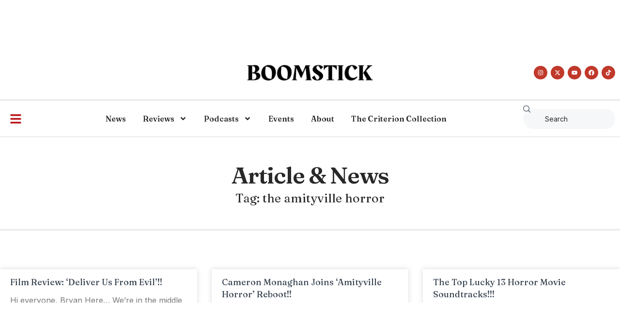

--- FILE ---
content_type: text/html; charset=UTF-8
request_url: https://boomstickcomics.com/tag/the-amityville-horror/
body_size: 18463
content:
<!doctype html>
<html dir="ltr" lang="en-US" prefix="og: https://ogp.me/ns#">
<head>
	<meta charset="UTF-8">
	<meta name="viewport" content="width=device-width, initial-scale=1">
	<link rel="profile" href="https://gmpg.org/xfn/11">
	<title>the amityville horror - Boomstick Comics</title>
	<style>img:is([sizes="auto" i], [sizes^="auto," i]) { contain-intrinsic-size: 3000px 1500px }</style>
	
		<!-- All in One SEO 4.7.0 - aioseo.com -->
		<meta name="robots" content="max-image-preview:large" />
		<link rel="canonical" href="https://boomstickcomics.com/tag/the-amityville-horror/" />
		<meta name="generator" content="All in One SEO (AIOSEO) 4.7.0" />
		<script type="application/ld+json" class="aioseo-schema">
			{"@context":"https:\/\/schema.org","@graph":[{"@type":"BreadcrumbList","@id":"https:\/\/boomstickcomics.com\/tag\/the-amityville-horror\/#breadcrumblist","itemListElement":[{"@type":"ListItem","@id":"https:\/\/boomstickcomics.com\/#listItem","position":1,"name":"Home","item":"https:\/\/boomstickcomics.com\/","nextItem":"https:\/\/boomstickcomics.com\/tag\/the-amityville-horror\/#listItem"},{"@type":"ListItem","@id":"https:\/\/boomstickcomics.com\/tag\/the-amityville-horror\/#listItem","position":2,"name":"the amityville horror","previousItem":"https:\/\/boomstickcomics.com\/#listItem"}]},{"@type":"CollectionPage","@id":"https:\/\/boomstickcomics.com\/tag\/the-amityville-horror\/#collectionpage","url":"https:\/\/boomstickcomics.com\/tag\/the-amityville-horror\/","name":"the amityville horror - Boomstick Comics","inLanguage":"en-US","isPartOf":{"@id":"https:\/\/boomstickcomics.com\/#website"},"breadcrumb":{"@id":"https:\/\/boomstickcomics.com\/tag\/the-amityville-horror\/#breadcrumblist"}},{"@type":"Organization","@id":"https:\/\/boomstickcomics.com\/#organization","name":"Boomstick Comics","description":"Film, Television, Music, & Podcasts","url":"https:\/\/boomstickcomics.com\/"},{"@type":"WebSite","@id":"https:\/\/boomstickcomics.com\/#website","url":"https:\/\/boomstickcomics.com\/","name":"Boomstick Comics","description":"Film, Television, Music, & Podcasts","inLanguage":"en-US","publisher":{"@id":"https:\/\/boomstickcomics.com\/#organization"}}]}
		</script>
		<!-- All in One SEO -->

<link rel='dns-prefetch' href='//ajax.googleapis.com' />
		<!-- This site uses the Google Analytics by MonsterInsights plugin v9.0.1 - Using Analytics tracking - https://www.monsterinsights.com/ -->
							<script src="//www.googletagmanager.com/gtag/js?id=G-DHX6ZXXQ91"  data-cfasync="false" data-wpfc-render="false" async></script>
			<script data-cfasync="false" data-wpfc-render="false">
				var mi_version = '9.0.1';
				var mi_track_user = true;
				var mi_no_track_reason = '';
								var MonsterInsightsDefaultLocations = {"page_location":"https:\/\/boomstickcomics.com\/tag\/the-amityville-horror\/"};
				if ( typeof MonsterInsightsPrivacyGuardFilter === 'function' ) {
					var MonsterInsightsLocations = (typeof MonsterInsightsExcludeQuery === 'object') ? MonsterInsightsPrivacyGuardFilter( MonsterInsightsExcludeQuery ) : MonsterInsightsPrivacyGuardFilter( MonsterInsightsDefaultLocations );
				} else {
					var MonsterInsightsLocations = (typeof MonsterInsightsExcludeQuery === 'object') ? MonsterInsightsExcludeQuery : MonsterInsightsDefaultLocations;
				}

								var disableStrs = [
										'ga-disable-G-DHX6ZXXQ91',
									];

				/* Function to detect opted out users */
				function __gtagTrackerIsOptedOut() {
					for (var index = 0; index < disableStrs.length; index++) {
						if (document.cookie.indexOf(disableStrs[index] + '=true') > -1) {
							return true;
						}
					}

					return false;
				}

				/* Disable tracking if the opt-out cookie exists. */
				if (__gtagTrackerIsOptedOut()) {
					for (var index = 0; index < disableStrs.length; index++) {
						window[disableStrs[index]] = true;
					}
				}

				/* Opt-out function */
				function __gtagTrackerOptout() {
					for (var index = 0; index < disableStrs.length; index++) {
						document.cookie = disableStrs[index] + '=true; expires=Thu, 31 Dec 2099 23:59:59 UTC; path=/';
						window[disableStrs[index]] = true;
					}
				}

				if ('undefined' === typeof gaOptout) {
					function gaOptout() {
						__gtagTrackerOptout();
					}
				}
								window.dataLayer = window.dataLayer || [];

				window.MonsterInsightsDualTracker = {
					helpers: {},
					trackers: {},
				};
				if (mi_track_user) {
					function __gtagDataLayer() {
						dataLayer.push(arguments);
					}

					function __gtagTracker(type, name, parameters) {
						if (!parameters) {
							parameters = {};
						}

						if (parameters.send_to) {
							__gtagDataLayer.apply(null, arguments);
							return;
						}

						if (type === 'event') {
														parameters.send_to = monsterinsights_frontend.v4_id;
							var hookName = name;
							if (typeof parameters['event_category'] !== 'undefined') {
								hookName = parameters['event_category'] + ':' + name;
							}

							if (typeof MonsterInsightsDualTracker.trackers[hookName] !== 'undefined') {
								MonsterInsightsDualTracker.trackers[hookName](parameters);
							} else {
								__gtagDataLayer('event', name, parameters);
							}
							
						} else {
							__gtagDataLayer.apply(null, arguments);
						}
					}

					__gtagTracker('js', new Date());
					__gtagTracker('set', {
						'developer_id.dZGIzZG': true,
											});
					if ( MonsterInsightsLocations.page_location ) {
						__gtagTracker('set', MonsterInsightsLocations);
					}
										__gtagTracker('config', 'G-DHX6ZXXQ91', {"forceSSL":"true","anonymize_ip":"true"} );
															window.gtag = __gtagTracker;										(function () {
						/* https://developers.google.com/analytics/devguides/collection/analyticsjs/ */
						/* ga and __gaTracker compatibility shim. */
						var noopfn = function () {
							return null;
						};
						var newtracker = function () {
							return new Tracker();
						};
						var Tracker = function () {
							return null;
						};
						var p = Tracker.prototype;
						p.get = noopfn;
						p.set = noopfn;
						p.send = function () {
							var args = Array.prototype.slice.call(arguments);
							args.unshift('send');
							__gaTracker.apply(null, args);
						};
						var __gaTracker = function () {
							var len = arguments.length;
							if (len === 0) {
								return;
							}
							var f = arguments[len - 1];
							if (typeof f !== 'object' || f === null || typeof f.hitCallback !== 'function') {
								if ('send' === arguments[0]) {
									var hitConverted, hitObject = false, action;
									if ('event' === arguments[1]) {
										if ('undefined' !== typeof arguments[3]) {
											hitObject = {
												'eventAction': arguments[3],
												'eventCategory': arguments[2],
												'eventLabel': arguments[4],
												'value': arguments[5] ? arguments[5] : 1,
											}
										}
									}
									if ('pageview' === arguments[1]) {
										if ('undefined' !== typeof arguments[2]) {
											hitObject = {
												'eventAction': 'page_view',
												'page_path': arguments[2],
											}
										}
									}
									if (typeof arguments[2] === 'object') {
										hitObject = arguments[2];
									}
									if (typeof arguments[5] === 'object') {
										Object.assign(hitObject, arguments[5]);
									}
									if ('undefined' !== typeof arguments[1].hitType) {
										hitObject = arguments[1];
										if ('pageview' === hitObject.hitType) {
											hitObject.eventAction = 'page_view';
										}
									}
									if (hitObject) {
										action = 'timing' === arguments[1].hitType ? 'timing_complete' : hitObject.eventAction;
										hitConverted = mapArgs(hitObject);
										__gtagTracker('event', action, hitConverted);
									}
								}
								return;
							}

							function mapArgs(args) {
								var arg, hit = {};
								var gaMap = {
									'eventCategory': 'event_category',
									'eventAction': 'event_action',
									'eventLabel': 'event_label',
									'eventValue': 'event_value',
									'nonInteraction': 'non_interaction',
									'timingCategory': 'event_category',
									'timingVar': 'name',
									'timingValue': 'value',
									'timingLabel': 'event_label',
									'page': 'page_path',
									'location': 'page_location',
									'title': 'page_title',
									'referrer' : 'page_referrer',
								};
								for (arg in args) {
																		if (!(!args.hasOwnProperty(arg) || !gaMap.hasOwnProperty(arg))) {
										hit[gaMap[arg]] = args[arg];
									} else {
										hit[arg] = args[arg];
									}
								}
								return hit;
							}

							try {
								f.hitCallback();
							} catch (ex) {
							}
						};
						__gaTracker.create = newtracker;
						__gaTracker.getByName = newtracker;
						__gaTracker.getAll = function () {
							return [];
						};
						__gaTracker.remove = noopfn;
						__gaTracker.loaded = true;
						window['__gaTracker'] = __gaTracker;
					})();
									} else {
										console.log("");
					(function () {
						function __gtagTracker() {
							return null;
						}

						window['__gtagTracker'] = __gtagTracker;
						window['gtag'] = __gtagTracker;
					})();
									}
			</script>
				<!-- / Google Analytics by MonsterInsights -->
		<script>
window._wpemojiSettings = {"baseUrl":"https:\/\/s.w.org\/images\/core\/emoji\/16.0.1\/72x72\/","ext":".png","svgUrl":"https:\/\/s.w.org\/images\/core\/emoji\/16.0.1\/svg\/","svgExt":".svg","source":{"concatemoji":"https:\/\/boomstickcomics.com\/wp-includes\/js\/wp-emoji-release.min.js?ver=6.8.3"}};
/*! This file is auto-generated */
!function(s,n){var o,i,e;function c(e){try{var t={supportTests:e,timestamp:(new Date).valueOf()};sessionStorage.setItem(o,JSON.stringify(t))}catch(e){}}function p(e,t,n){e.clearRect(0,0,e.canvas.width,e.canvas.height),e.fillText(t,0,0);var t=new Uint32Array(e.getImageData(0,0,e.canvas.width,e.canvas.height).data),a=(e.clearRect(0,0,e.canvas.width,e.canvas.height),e.fillText(n,0,0),new Uint32Array(e.getImageData(0,0,e.canvas.width,e.canvas.height).data));return t.every(function(e,t){return e===a[t]})}function u(e,t){e.clearRect(0,0,e.canvas.width,e.canvas.height),e.fillText(t,0,0);for(var n=e.getImageData(16,16,1,1),a=0;a<n.data.length;a++)if(0!==n.data[a])return!1;return!0}function f(e,t,n,a){switch(t){case"flag":return n(e,"\ud83c\udff3\ufe0f\u200d\u26a7\ufe0f","\ud83c\udff3\ufe0f\u200b\u26a7\ufe0f")?!1:!n(e,"\ud83c\udde8\ud83c\uddf6","\ud83c\udde8\u200b\ud83c\uddf6")&&!n(e,"\ud83c\udff4\udb40\udc67\udb40\udc62\udb40\udc65\udb40\udc6e\udb40\udc67\udb40\udc7f","\ud83c\udff4\u200b\udb40\udc67\u200b\udb40\udc62\u200b\udb40\udc65\u200b\udb40\udc6e\u200b\udb40\udc67\u200b\udb40\udc7f");case"emoji":return!a(e,"\ud83e\udedf")}return!1}function g(e,t,n,a){var r="undefined"!=typeof WorkerGlobalScope&&self instanceof WorkerGlobalScope?new OffscreenCanvas(300,150):s.createElement("canvas"),o=r.getContext("2d",{willReadFrequently:!0}),i=(o.textBaseline="top",o.font="600 32px Arial",{});return e.forEach(function(e){i[e]=t(o,e,n,a)}),i}function t(e){var t=s.createElement("script");t.src=e,t.defer=!0,s.head.appendChild(t)}"undefined"!=typeof Promise&&(o="wpEmojiSettingsSupports",i=["flag","emoji"],n.supports={everything:!0,everythingExceptFlag:!0},e=new Promise(function(e){s.addEventListener("DOMContentLoaded",e,{once:!0})}),new Promise(function(t){var n=function(){try{var e=JSON.parse(sessionStorage.getItem(o));if("object"==typeof e&&"number"==typeof e.timestamp&&(new Date).valueOf()<e.timestamp+604800&&"object"==typeof e.supportTests)return e.supportTests}catch(e){}return null}();if(!n){if("undefined"!=typeof Worker&&"undefined"!=typeof OffscreenCanvas&&"undefined"!=typeof URL&&URL.createObjectURL&&"undefined"!=typeof Blob)try{var e="postMessage("+g.toString()+"("+[JSON.stringify(i),f.toString(),p.toString(),u.toString()].join(",")+"));",a=new Blob([e],{type:"text/javascript"}),r=new Worker(URL.createObjectURL(a),{name:"wpTestEmojiSupports"});return void(r.onmessage=function(e){c(n=e.data),r.terminate(),t(n)})}catch(e){}c(n=g(i,f,p,u))}t(n)}).then(function(e){for(var t in e)n.supports[t]=e[t],n.supports.everything=n.supports.everything&&n.supports[t],"flag"!==t&&(n.supports.everythingExceptFlag=n.supports.everythingExceptFlag&&n.supports[t]);n.supports.everythingExceptFlag=n.supports.everythingExceptFlag&&!n.supports.flag,n.DOMReady=!1,n.readyCallback=function(){n.DOMReady=!0}}).then(function(){return e}).then(function(){var e;n.supports.everything||(n.readyCallback(),(e=n.source||{}).concatemoji?t(e.concatemoji):e.wpemoji&&e.twemoji&&(t(e.twemoji),t(e.wpemoji)))}))}((window,document),window._wpemojiSettings);
</script>
<style id='wp-emoji-styles-inline-css'>

	img.wp-smiley, img.emoji {
		display: inline !important;
		border: none !important;
		box-shadow: none !important;
		height: 1em !important;
		width: 1em !important;
		margin: 0 0.07em !important;
		vertical-align: -0.1em !important;
		background: none !important;
		padding: 0 !important;
	}
</style>
<link rel='stylesheet' id='wp-block-library-css' href='https://boomstickcomics.com/wp-includes/css/dist/block-library/style.min.css?ver=6.8.3' media='all' />
<style id='classic-theme-styles-inline-css'>
/*! This file is auto-generated */
.wp-block-button__link{color:#fff;background-color:#32373c;border-radius:9999px;box-shadow:none;text-decoration:none;padding:calc(.667em + 2px) calc(1.333em + 2px);font-size:1.125em}.wp-block-file__button{background:#32373c;color:#fff;text-decoration:none}
</style>
<style id='powerpress-player-block-style-inline-css'>


</style>
<style id='global-styles-inline-css'>
:root{--wp--preset--aspect-ratio--square: 1;--wp--preset--aspect-ratio--4-3: 4/3;--wp--preset--aspect-ratio--3-4: 3/4;--wp--preset--aspect-ratio--3-2: 3/2;--wp--preset--aspect-ratio--2-3: 2/3;--wp--preset--aspect-ratio--16-9: 16/9;--wp--preset--aspect-ratio--9-16: 9/16;--wp--preset--color--black: #000000;--wp--preset--color--cyan-bluish-gray: #abb8c3;--wp--preset--color--white: #ffffff;--wp--preset--color--pale-pink: #f78da7;--wp--preset--color--vivid-red: #cf2e2e;--wp--preset--color--luminous-vivid-orange: #ff6900;--wp--preset--color--luminous-vivid-amber: #fcb900;--wp--preset--color--light-green-cyan: #7bdcb5;--wp--preset--color--vivid-green-cyan: #00d084;--wp--preset--color--pale-cyan-blue: #8ed1fc;--wp--preset--color--vivid-cyan-blue: #0693e3;--wp--preset--color--vivid-purple: #9b51e0;--wp--preset--gradient--vivid-cyan-blue-to-vivid-purple: linear-gradient(135deg,rgba(6,147,227,1) 0%,rgb(155,81,224) 100%);--wp--preset--gradient--light-green-cyan-to-vivid-green-cyan: linear-gradient(135deg,rgb(122,220,180) 0%,rgb(0,208,130) 100%);--wp--preset--gradient--luminous-vivid-amber-to-luminous-vivid-orange: linear-gradient(135deg,rgba(252,185,0,1) 0%,rgba(255,105,0,1) 100%);--wp--preset--gradient--luminous-vivid-orange-to-vivid-red: linear-gradient(135deg,rgba(255,105,0,1) 0%,rgb(207,46,46) 100%);--wp--preset--gradient--very-light-gray-to-cyan-bluish-gray: linear-gradient(135deg,rgb(238,238,238) 0%,rgb(169,184,195) 100%);--wp--preset--gradient--cool-to-warm-spectrum: linear-gradient(135deg,rgb(74,234,220) 0%,rgb(151,120,209) 20%,rgb(207,42,186) 40%,rgb(238,44,130) 60%,rgb(251,105,98) 80%,rgb(254,248,76) 100%);--wp--preset--gradient--blush-light-purple: linear-gradient(135deg,rgb(255,206,236) 0%,rgb(152,150,240) 100%);--wp--preset--gradient--blush-bordeaux: linear-gradient(135deg,rgb(254,205,165) 0%,rgb(254,45,45) 50%,rgb(107,0,62) 100%);--wp--preset--gradient--luminous-dusk: linear-gradient(135deg,rgb(255,203,112) 0%,rgb(199,81,192) 50%,rgb(65,88,208) 100%);--wp--preset--gradient--pale-ocean: linear-gradient(135deg,rgb(255,245,203) 0%,rgb(182,227,212) 50%,rgb(51,167,181) 100%);--wp--preset--gradient--electric-grass: linear-gradient(135deg,rgb(202,248,128) 0%,rgb(113,206,126) 100%);--wp--preset--gradient--midnight: linear-gradient(135deg,rgb(2,3,129) 0%,rgb(40,116,252) 100%);--wp--preset--font-size--small: 13px;--wp--preset--font-size--medium: 20px;--wp--preset--font-size--large: 36px;--wp--preset--font-size--x-large: 42px;--wp--preset--spacing--20: 0.44rem;--wp--preset--spacing--30: 0.67rem;--wp--preset--spacing--40: 1rem;--wp--preset--spacing--50: 1.5rem;--wp--preset--spacing--60: 2.25rem;--wp--preset--spacing--70: 3.38rem;--wp--preset--spacing--80: 5.06rem;--wp--preset--shadow--natural: 6px 6px 9px rgba(0, 0, 0, 0.2);--wp--preset--shadow--deep: 12px 12px 50px rgba(0, 0, 0, 0.4);--wp--preset--shadow--sharp: 6px 6px 0px rgba(0, 0, 0, 0.2);--wp--preset--shadow--outlined: 6px 6px 0px -3px rgba(255, 255, 255, 1), 6px 6px rgba(0, 0, 0, 1);--wp--preset--shadow--crisp: 6px 6px 0px rgba(0, 0, 0, 1);}:where(.is-layout-flex){gap: 0.5em;}:where(.is-layout-grid){gap: 0.5em;}body .is-layout-flex{display: flex;}.is-layout-flex{flex-wrap: wrap;align-items: center;}.is-layout-flex > :is(*, div){margin: 0;}body .is-layout-grid{display: grid;}.is-layout-grid > :is(*, div){margin: 0;}:where(.wp-block-columns.is-layout-flex){gap: 2em;}:where(.wp-block-columns.is-layout-grid){gap: 2em;}:where(.wp-block-post-template.is-layout-flex){gap: 1.25em;}:where(.wp-block-post-template.is-layout-grid){gap: 1.25em;}.has-black-color{color: var(--wp--preset--color--black) !important;}.has-cyan-bluish-gray-color{color: var(--wp--preset--color--cyan-bluish-gray) !important;}.has-white-color{color: var(--wp--preset--color--white) !important;}.has-pale-pink-color{color: var(--wp--preset--color--pale-pink) !important;}.has-vivid-red-color{color: var(--wp--preset--color--vivid-red) !important;}.has-luminous-vivid-orange-color{color: var(--wp--preset--color--luminous-vivid-orange) !important;}.has-luminous-vivid-amber-color{color: var(--wp--preset--color--luminous-vivid-amber) !important;}.has-light-green-cyan-color{color: var(--wp--preset--color--light-green-cyan) !important;}.has-vivid-green-cyan-color{color: var(--wp--preset--color--vivid-green-cyan) !important;}.has-pale-cyan-blue-color{color: var(--wp--preset--color--pale-cyan-blue) !important;}.has-vivid-cyan-blue-color{color: var(--wp--preset--color--vivid-cyan-blue) !important;}.has-vivid-purple-color{color: var(--wp--preset--color--vivid-purple) !important;}.has-black-background-color{background-color: var(--wp--preset--color--black) !important;}.has-cyan-bluish-gray-background-color{background-color: var(--wp--preset--color--cyan-bluish-gray) !important;}.has-white-background-color{background-color: var(--wp--preset--color--white) !important;}.has-pale-pink-background-color{background-color: var(--wp--preset--color--pale-pink) !important;}.has-vivid-red-background-color{background-color: var(--wp--preset--color--vivid-red) !important;}.has-luminous-vivid-orange-background-color{background-color: var(--wp--preset--color--luminous-vivid-orange) !important;}.has-luminous-vivid-amber-background-color{background-color: var(--wp--preset--color--luminous-vivid-amber) !important;}.has-light-green-cyan-background-color{background-color: var(--wp--preset--color--light-green-cyan) !important;}.has-vivid-green-cyan-background-color{background-color: var(--wp--preset--color--vivid-green-cyan) !important;}.has-pale-cyan-blue-background-color{background-color: var(--wp--preset--color--pale-cyan-blue) !important;}.has-vivid-cyan-blue-background-color{background-color: var(--wp--preset--color--vivid-cyan-blue) !important;}.has-vivid-purple-background-color{background-color: var(--wp--preset--color--vivid-purple) !important;}.has-black-border-color{border-color: var(--wp--preset--color--black) !important;}.has-cyan-bluish-gray-border-color{border-color: var(--wp--preset--color--cyan-bluish-gray) !important;}.has-white-border-color{border-color: var(--wp--preset--color--white) !important;}.has-pale-pink-border-color{border-color: var(--wp--preset--color--pale-pink) !important;}.has-vivid-red-border-color{border-color: var(--wp--preset--color--vivid-red) !important;}.has-luminous-vivid-orange-border-color{border-color: var(--wp--preset--color--luminous-vivid-orange) !important;}.has-luminous-vivid-amber-border-color{border-color: var(--wp--preset--color--luminous-vivid-amber) !important;}.has-light-green-cyan-border-color{border-color: var(--wp--preset--color--light-green-cyan) !important;}.has-vivid-green-cyan-border-color{border-color: var(--wp--preset--color--vivid-green-cyan) !important;}.has-pale-cyan-blue-border-color{border-color: var(--wp--preset--color--pale-cyan-blue) !important;}.has-vivid-cyan-blue-border-color{border-color: var(--wp--preset--color--vivid-cyan-blue) !important;}.has-vivid-purple-border-color{border-color: var(--wp--preset--color--vivid-purple) !important;}.has-vivid-cyan-blue-to-vivid-purple-gradient-background{background: var(--wp--preset--gradient--vivid-cyan-blue-to-vivid-purple) !important;}.has-light-green-cyan-to-vivid-green-cyan-gradient-background{background: var(--wp--preset--gradient--light-green-cyan-to-vivid-green-cyan) !important;}.has-luminous-vivid-amber-to-luminous-vivid-orange-gradient-background{background: var(--wp--preset--gradient--luminous-vivid-amber-to-luminous-vivid-orange) !important;}.has-luminous-vivid-orange-to-vivid-red-gradient-background{background: var(--wp--preset--gradient--luminous-vivid-orange-to-vivid-red) !important;}.has-very-light-gray-to-cyan-bluish-gray-gradient-background{background: var(--wp--preset--gradient--very-light-gray-to-cyan-bluish-gray) !important;}.has-cool-to-warm-spectrum-gradient-background{background: var(--wp--preset--gradient--cool-to-warm-spectrum) !important;}.has-blush-light-purple-gradient-background{background: var(--wp--preset--gradient--blush-light-purple) !important;}.has-blush-bordeaux-gradient-background{background: var(--wp--preset--gradient--blush-bordeaux) !important;}.has-luminous-dusk-gradient-background{background: var(--wp--preset--gradient--luminous-dusk) !important;}.has-pale-ocean-gradient-background{background: var(--wp--preset--gradient--pale-ocean) !important;}.has-electric-grass-gradient-background{background: var(--wp--preset--gradient--electric-grass) !important;}.has-midnight-gradient-background{background: var(--wp--preset--gradient--midnight) !important;}.has-small-font-size{font-size: var(--wp--preset--font-size--small) !important;}.has-medium-font-size{font-size: var(--wp--preset--font-size--medium) !important;}.has-large-font-size{font-size: var(--wp--preset--font-size--large) !important;}.has-x-large-font-size{font-size: var(--wp--preset--font-size--x-large) !important;}
:where(.wp-block-post-template.is-layout-flex){gap: 1.25em;}:where(.wp-block-post-template.is-layout-grid){gap: 1.25em;}
:where(.wp-block-columns.is-layout-flex){gap: 2em;}:where(.wp-block-columns.is-layout-grid){gap: 2em;}
:root :where(.wp-block-pullquote){font-size: 1.5em;line-height: 1.6;}
</style>
<link rel='stylesheet' id='related-posts-by-taxonomy-css' href='https://boomstickcomics.com/wp-content/plugins/related-posts-by-taxonomy/includes/assets/css/styles.css?ver=6.8.3' media='all' />
<link rel='stylesheet' id='wpos-font-awesome-css' href='https://boomstickcomics.com/wp-content/plugins/slider-and-carousel-plus-widget-for-instagram/assets/css/font-awesome.min.css?ver=1.9.3' media='all' />
<link rel='stylesheet' id='wpos-magnific-style-css' href='https://boomstickcomics.com/wp-content/plugins/slider-and-carousel-plus-widget-for-instagram/assets/css/magnific-popup.css?ver=1.9.3' media='all' />
<link rel='stylesheet' id='wpos-slick-style-css' href='https://boomstickcomics.com/wp-content/plugins/slider-and-carousel-plus-widget-for-instagram/assets/css/slick.css?ver=1.9.3' media='all' />
<link rel='stylesheet' id='iscwp-public-css-css' href='https://boomstickcomics.com/wp-content/plugins/slider-and-carousel-plus-widget-for-instagram/assets/css/iscwp-public.css?ver=1.9.3' media='all' />
<link rel='stylesheet' id='hello-elementor-css' href='https://boomstickcomics.com/wp-content/themes/hello-elementor/style.min.css?ver=3.1.1' media='all' />
<link rel='stylesheet' id='hello-elementor-theme-style-css' href='https://boomstickcomics.com/wp-content/themes/hello-elementor/theme.min.css?ver=3.1.1' media='all' />
<link rel='stylesheet' id='hello-elementor-header-footer-css' href='https://boomstickcomics.com/wp-content/themes/hello-elementor/header-footer.min.css?ver=3.1.1' media='all' />
<link rel='stylesheet' id='elementor-frontend-css' href='https://boomstickcomics.com/wp-content/plugins/elementor/assets/css/frontend.min.css?ver=3.24.0' media='all' />
<link rel='stylesheet' id='elementor-post-58156-css' href='https://boomstickcomics.com/wp-content/uploads/elementor/css/post-58156.css?ver=1744013469' media='all' />
<link rel='stylesheet' id='widget-image-css' href='https://boomstickcomics.com/wp-content/plugins/elementor/assets/css/widget-image.min.css?ver=3.24.0' media='all' />
<link rel='stylesheet' id='e-animation-pop-css' href='https://boomstickcomics.com/wp-content/plugins/elementor/assets/lib/animations/styles/e-animation-pop.min.css?ver=3.24.0' media='all' />
<link rel='stylesheet' id='widget-social-icons-css' href='https://boomstickcomics.com/wp-content/plugins/elementor/assets/css/widget-social-icons.min.css?ver=3.24.0' media='all' />
<link rel='stylesheet' id='e-apple-webkit-css' href='https://boomstickcomics.com/wp-content/plugins/elementor/assets/css/conditionals/apple-webkit.min.css?ver=3.24.0' media='all' />
<link rel='stylesheet' id='widget-nav-menu-css' href='https://boomstickcomics.com/wp-content/plugins/elementor-pro/assets/css/widget-nav-menu.min.css?ver=3.24.0' media='all' />
<link rel='stylesheet' id='widget-search-css' href='https://boomstickcomics.com/wp-content/plugins/elementor-pro/assets/css/widget-search.min.css?ver=3.24.0' media='all' />
<link rel='stylesheet' id='widget-heading-css' href='https://boomstickcomics.com/wp-content/plugins/elementor/assets/css/widget-heading.min.css?ver=3.24.0' media='all' />
<link rel='stylesheet' id='widget-icon-list-css' href='https://boomstickcomics.com/wp-content/plugins/elementor/assets/css/widget-icon-list.min.css?ver=3.24.0' media='all' />
<link rel='stylesheet' id='widget-posts-css' href='https://boomstickcomics.com/wp-content/plugins/elementor-pro/assets/css/widget-posts.min.css?ver=3.24.0' media='all' />
<link rel='stylesheet' id='e-animation-fadeInLeft-css' href='https://boomstickcomics.com/wp-content/plugins/elementor/assets/lib/animations/styles/fadeInLeft.min.css?ver=3.24.0' media='all' />
<link rel='stylesheet' id='swiper-css' href='https://boomstickcomics.com/wp-content/plugins/elementor/assets/lib/swiper/v8/css/swiper.min.css?ver=8.4.5' media='all' />
<link rel='stylesheet' id='e-swiper-css' href='https://boomstickcomics.com/wp-content/plugins/elementor/assets/css/conditionals/e-swiper.min.css?ver=3.24.0' media='all' />
<link rel='stylesheet' id='elementor-pro-css' href='https://boomstickcomics.com/wp-content/plugins/elementor-pro/assets/css/frontend.min.css?ver=3.24.0' media='all' />
<link rel='stylesheet' id='elementor-post-58178-css' href='https://boomstickcomics.com/wp-content/uploads/elementor/css/post-58178.css?ver=1748474274' media='all' />
<link rel='stylesheet' id='elementor-post-58165-css' href='https://boomstickcomics.com/wp-content/uploads/elementor/css/post-58165.css?ver=1762112085' media='all' />
<link rel='stylesheet' id='elementor-post-58164-css' href='https://boomstickcomics.com/wp-content/uploads/elementor/css/post-58164.css?ver=1744013469' media='all' />
<link rel='stylesheet' id='elementor-post-58174-css' href='https://boomstickcomics.com/wp-content/uploads/elementor/css/post-58174.css?ver=1744013469' media='all' />
<link rel='stylesheet' id='elementor-icons-ekiticons-css' href='https://boomstickcomics.com/wp-content/plugins/elementskit-lite/modules/elementskit-icon-pack/assets/css/ekiticons.css?ver=3.2.7' media='all' />
<link rel='stylesheet' id='skb-cife-elegant_icon-css' href='https://boomstickcomics.com/wp-content/plugins/skyboot-custom-icons-for-elementor/assets/css/elegant.css?ver=1.0.8' media='all' />
<link rel='stylesheet' id='skb-cife-linearicons_icon-css' href='https://boomstickcomics.com/wp-content/plugins/skyboot-custom-icons-for-elementor/assets/css/linearicons.css?ver=1.0.8' media='all' />
<link rel='stylesheet' id='skb-cife-themify_icon-css' href='https://boomstickcomics.com/wp-content/plugins/skyboot-custom-icons-for-elementor/assets/css/themify.css?ver=1.0.8' media='all' />
<link rel='stylesheet' id='ekit-widget-styles-css' href='https://boomstickcomics.com/wp-content/plugins/elementskit-lite/widgets/init/assets/css/widget-styles.css?ver=3.2.7' media='all' />
<link rel='stylesheet' id='ekit-responsive-css' href='https://boomstickcomics.com/wp-content/plugins/elementskit-lite/widgets/init/assets/css/responsive.css?ver=3.2.7' media='all' />
<link rel='stylesheet' id='google-fonts-1-css' href='https://fonts.googleapis.com/css?family=Fraunces%3A100%2C100italic%2C200%2C200italic%2C300%2C300italic%2C400%2C400italic%2C500%2C500italic%2C600%2C600italic%2C700%2C700italic%2C800%2C800italic%2C900%2C900italic%7CInter%3A100%2C100italic%2C200%2C200italic%2C300%2C300italic%2C400%2C400italic%2C500%2C500italic%2C600%2C600italic%2C700%2C700italic%2C800%2C800italic%2C900%2C900italic%7CPlus+Jakarta+Sans%3A100%2C100italic%2C200%2C200italic%2C300%2C300italic%2C400%2C400italic%2C500%2C500italic%2C600%2C600italic%2C700%2C700italic%2C800%2C800italic%2C900%2C900italic&#038;display=swap&#038;ver=6.8.3' media='all' />
<link rel='stylesheet' id='elementor-icons-skb_cife-elegant-icon-css' href='https://boomstickcomics.com/wp-content/plugins/skyboot-custom-icons-for-elementor/assets/css/elegant.css?ver=1.0.8' media='all' />
<link rel="preconnect" href="https://fonts.gstatic.com/" crossorigin><script src="https://boomstickcomics.com/wp-content/plugins/google-analytics-for-wordpress/assets/js/frontend-gtag.min.js?ver=9.0.1" id="monsterinsights-frontend-script-js"></script>
<script data-cfasync="false" data-wpfc-render="false" id='monsterinsights-frontend-script-js-extra'>var monsterinsights_frontend = {"js_events_tracking":"true","download_extensions":"doc,pdf,ppt,zip,xls,docx,pptx,xlsx","inbound_paths":"[]","home_url":"https:\/\/boomstickcomics.com","hash_tracking":"false","v4_id":"G-DHX6ZXXQ91"};</script>
<script src="https://ajax.googleapis.com/ajax/libs/swfobject/2.2/swfobject.js?ver=2.2" id="swfobject-js"></script>
<script src="https://boomstickcomics.com/wp-includes/js/jquery/jquery.min.js?ver=3.7.1" id="jquery-core-js"></script>
<script src="https://boomstickcomics.com/wp-includes/js/jquery/jquery-migrate.min.js?ver=3.4.1" id="jquery-migrate-js"></script>

<script type="text/javascript" charset="utf-8">
	(function(){
		try {
			// Disabling SWFObject's Autohide feature
			if (typeof swfobject.switchOffAutoHideShow === "function") {
				swfobject.switchOffAutoHideShow();
			}
		} catch(e) {}
	})();
</script>
<link rel="https://api.w.org/" href="https://boomstickcomics.com/wp-json/" /><link rel="alternate" title="JSON" type="application/json" href="https://boomstickcomics.com/wp-json/wp/v2/tags/7615" /><link rel="EditURI" type="application/rsd+xml" title="RSD" href="https://boomstickcomics.com/xmlrpc.php?rsd" />
<script type="text/javascript" src="https://boomstickcomics.com/wp-content/plugins/ncode-image-resizer/js/ncode_imageresizer.js?v=1.0.1"></script>
<script type="text/javascript" src="https://boomstickcomics.com/wp-content/plugins/ncode-image-resizer/js/tinybox.js?v=1.0"></script>
<style type="text/css">table.ncode_imageresizer_warning {background: #FFFFE0;color:#333333;border: 1px solid #E6DB55;cursor: pointer;}table.ncode_imageresizer_warning td {font-size: 10px;vertical-align: middle;text-decoration: none; text-align:left; font-family:Verdana, Geneva, sans-serif;}table.ncode_imageresizer_warning td.td1 {padding: 5px;}table.ncode_imageresizer_warning td.td1 {padding: 2px;}
#tinybox {position:absolute; display:none; padding:10px; background:#fff url(https://boomstickcomics.com/wp-content/plugins/ncode-image-resizer/images/preload.gif) no-repeat 50% 50%; border:10px solid #e3e3e3; z-index:2000}#tinymask {position:absolute; display:none; top:0; left:0; height:100%; width:100%; background:#000; z-index:1500}#tinycontent {background:#fff}
</style>
<script type="text/javascript">
NcodeImageResizer.MODE = 'tinybox';
NcodeImageResizer.MAXWIDTH = 550;
NcodeImageResizer.MAXHEIGHT = 0;
NcodeImageResizer.BBURL = 'https://boomstickcomics.com/wp-content/plugins/ncode-image-resizer/images/uyari.gif';
var vbphrase=new Array;
vbphrase['ncode_imageresizer_warning_small'] = 'Click this bar to view the full image.';
vbphrase['ncode_imageresizer_warning_filesize'] = 'This image has been resized. Click this bar to view the full image. The original image is sized %1$sx%2$spx and weights %3$sKB.';
vbphrase['ncode_imageresizer_warning_no_filesize'] = 'This image has been resized. Click this bar to view the full image. The original image is sized %1$sx%2$spx.';
vbphrase['ncode_imageresizer_warning_fullsize'] = 'Click this bar to view the small image.';
</script>
            <script type="text/javascript"><!--
                                function powerpress_pinw(pinw_url){window.open(pinw_url, 'PowerPressPlayer','toolbar=0,status=0,resizable=1,width=460,height=320');	return false;}
                //-->
            </script>
            		<script>
			document.documentElement.className = document.documentElement.className.replace('no-js', 'js');
		</script>
		<meta name="generator" content="Elementor 3.24.0; features: e_font_icon_svg, additional_custom_breakpoints, e_optimized_control_loading, e_element_cache; settings: css_print_method-external, google_font-enabled, font_display-swap">
			<style>
				.e-con.e-parent:nth-of-type(n+4):not(.e-lazyloaded):not(.e-no-lazyload),
				.e-con.e-parent:nth-of-type(n+4):not(.e-lazyloaded):not(.e-no-lazyload) * {
					background-image: none !important;
				}
				@media screen and (max-height: 1024px) {
					.e-con.e-parent:nth-of-type(n+3):not(.e-lazyloaded):not(.e-no-lazyload),
					.e-con.e-parent:nth-of-type(n+3):not(.e-lazyloaded):not(.e-no-lazyload) * {
						background-image: none !important;
					}
				}
				@media screen and (max-height: 640px) {
					.e-con.e-parent:nth-of-type(n+2):not(.e-lazyloaded):not(.e-no-lazyload),
					.e-con.e-parent:nth-of-type(n+2):not(.e-lazyloaded):not(.e-no-lazyload) * {
						background-image: none !important;
					}
				}
			</style>
			<link rel="icon" href="https://boomstickcomics.com/wp-content/uploads/2017/10/cropped-logo_large-32x32.jpg" sizes="32x32" />
<link rel="icon" href="https://boomstickcomics.com/wp-content/uploads/2017/10/cropped-logo_large-192x192.jpg" sizes="192x192" />
<link rel="apple-touch-icon" href="https://boomstickcomics.com/wp-content/uploads/2017/10/cropped-logo_large-180x180.jpg" />
<meta name="msapplication-TileImage" content="https://boomstickcomics.com/wp-content/uploads/2017/10/cropped-logo_large-270x270.jpg" />
</head>
<body class="archive tag tag-the-amityville-horror tag-7615 wp-theme-hello-elementor elementor-default elementor-template-full-width elementor-kit-58156 elementor-page-58164">


<a class="skip-link screen-reader-text" href="#content">Skip to content</a>

		<div data-elementor-type="header" data-elementor-id="58178" class="elementor elementor-58178 elementor-location-header" data-elementor-post-type="elementor_library">
			<div class="elementor-element elementor-element-1e4f9a97 e-flex e-con-boxed e-con e-parent" data-id="1e4f9a97" data-element_type="container" data-settings="{&quot;background_background&quot;:&quot;classic&quot;,&quot;sticky&quot;:&quot;top&quot;,&quot;sticky_on&quot;:[&quot;desktop&quot;,&quot;tablet&quot;,&quot;mobile&quot;],&quot;sticky_offset&quot;:0,&quot;sticky_effects_offset&quot;:0}">
					<div class="e-con-inner">
		<div class="elementor-element elementor-element-2b4a566c e-con-full elementor-hidden-mobile e-flex e-con e-child" data-id="2b4a566c" data-element_type="container" data-settings="{&quot;background_background&quot;:&quot;classic&quot;,&quot;sticky&quot;:&quot;top&quot;,&quot;sticky_parent&quot;:&quot;yes&quot;,&quot;sticky_on&quot;:[&quot;desktop&quot;,&quot;tablet&quot;,&quot;mobile&quot;],&quot;sticky_offset&quot;:0,&quot;sticky_effects_offset&quot;:0}">
				<div class="elementor-element elementor-element-ccdb178 elementor-widget elementor-widget-html" data-id="ccdb178" data-element_type="widget" data-widget_type="html.default">
				<div class="elementor-widget-container">
			<script async src="https://pagead2.googlesyndication.com/pagead/js/adsbygoogle.js?client=ca-pub-9003278976513923"
     crossorigin="anonymous"></script>
<!-- Banner - Header (Full Site) -->
<ins class="adsbygoogle"
     style="display:inline-block;width:728px;height:90px"
     data-ad-client="ca-pub-9003278976513923"
     data-ad-slot="4085260211"></ins>
<script>
     (adsbygoogle = window.adsbygoogle || []).push({});
</script>		</div>
				</div>
				</div>
					</div>
				</div>
		<div class="elementor-element elementor-element-2f541b0 e-flex e-con-boxed e-con e-parent" data-id="2f541b0" data-element_type="container" data-settings="{&quot;background_background&quot;:&quot;classic&quot;}">
					<div class="e-con-inner">
		<div class="elementor-element elementor-element-bf6c832 e-con-full elementor-hidden-mobile e-flex e-con e-child" data-id="bf6c832" data-element_type="container">
				</div>
		<div class="elementor-element elementor-element-f77c76c e-con-full e-flex e-con e-child" data-id="f77c76c" data-element_type="container">
				<div class="elementor-element elementor-element-9f4dc5a elementor-widget elementor-widget-image" data-id="9f4dc5a" data-element_type="widget" data-widget_type="image.default">
				<div class="elementor-widget-container">
														<a href="https://boomstickcomics.com">
							<img width="550" height="80" data-src="https://boomstickcomics.com/wp-content/uploads/2024/09/bsc-logo-2.png" class="attachment-full size-full wp-image-58230 lazyload" alt="" data-srcset="https://boomstickcomics.com/wp-content/uploads/2024/09/bsc-logo-2.png 550w, https://boomstickcomics.com/wp-content/uploads/2024/09/bsc-logo-2-300x44.png 300w" data-sizes="(max-width: 550px) 100vw, 550px" src="[data-uri]" style="--smush-placeholder-width: 550px; --smush-placeholder-aspect-ratio: 550/80;" /><noscript><img width="550" height="80" data-src="https://boomstickcomics.com/wp-content/uploads/2024/09/bsc-logo-2.png" class="attachment-full size-full wp-image-58230 lazyload" alt="" data-srcset="https://boomstickcomics.com/wp-content/uploads/2024/09/bsc-logo-2.png 550w, https://boomstickcomics.com/wp-content/uploads/2024/09/bsc-logo-2-300x44.png 300w" data-sizes="(max-width: 550px) 100vw, 550px" src="[data-uri]" style="--smush-placeholder-width: 550px; --smush-placeholder-aspect-ratio: 550/80;" /><noscript><img width="550" height="80" src="https://boomstickcomics.com/wp-content/uploads/2024/09/bsc-logo-2.png" class="attachment-full size-full wp-image-58230" alt="" srcset="https://boomstickcomics.com/wp-content/uploads/2024/09/bsc-logo-2.png 550w, https://boomstickcomics.com/wp-content/uploads/2024/09/bsc-logo-2-300x44.png 300w" sizes="(max-width: 550px) 100vw, 550px" /></noscript></noscript>								</a>
													</div>
				</div>
				</div>
		<div class="elementor-element elementor-element-2f575a8 e-con-full elementor-hidden-mobile e-flex e-con e-child" data-id="2f575a8" data-element_type="container">
				<div class="elementor-element elementor-element-84aaec6 elementor-shape-circle e-grid-align-right elementor-grid-0 elementor-widget elementor-widget-social-icons" data-id="84aaec6" data-element_type="widget" data-widget_type="social-icons.default">
				<div class="elementor-widget-container">
					<div class="elementor-social-icons-wrapper elementor-grid">
							<span class="elementor-grid-item">
					<a class="elementor-icon elementor-social-icon elementor-social-icon-instagram elementor-animation-pop elementor-repeater-item-36b58b6" href="https://www.instagram.com/bryankluger/" target="_blank">
						<span class="elementor-screen-only">Instagram</span>
						<svg class="e-font-icon-svg e-fab-instagram" viewBox="0 0 448 512" xmlns="http://www.w3.org/2000/svg"><path d="M224.1 141c-63.6 0-114.9 51.3-114.9 114.9s51.3 114.9 114.9 114.9S339 319.5 339 255.9 287.7 141 224.1 141zm0 189.6c-41.1 0-74.7-33.5-74.7-74.7s33.5-74.7 74.7-74.7 74.7 33.5 74.7 74.7-33.6 74.7-74.7 74.7zm146.4-194.3c0 14.9-12 26.8-26.8 26.8-14.9 0-26.8-12-26.8-26.8s12-26.8 26.8-26.8 26.8 12 26.8 26.8zm76.1 27.2c-1.7-35.9-9.9-67.7-36.2-93.9-26.2-26.2-58-34.4-93.9-36.2-37-2.1-147.9-2.1-184.9 0-35.8 1.7-67.6 9.9-93.9 36.1s-34.4 58-36.2 93.9c-2.1 37-2.1 147.9 0 184.9 1.7 35.9 9.9 67.7 36.2 93.9s58 34.4 93.9 36.2c37 2.1 147.9 2.1 184.9 0 35.9-1.7 67.7-9.9 93.9-36.2 26.2-26.2 34.4-58 36.2-93.9 2.1-37 2.1-147.8 0-184.8zM398.8 388c-7.8 19.6-22.9 34.7-42.6 42.6-29.5 11.7-99.5 9-132.1 9s-102.7 2.6-132.1-9c-19.6-7.8-34.7-22.9-42.6-42.6-11.7-29.5-9-99.5-9-132.1s-2.6-102.7 9-132.1c7.8-19.6 22.9-34.7 42.6-42.6 29.5-11.7 99.5-9 132.1-9s102.7-2.6 132.1 9c19.6 7.8 34.7 22.9 42.6 42.6 11.7 29.5 9 99.5 9 132.1s2.7 102.7-9 132.1z"></path></svg>					</a>
				</span>
							<span class="elementor-grid-item">
					<a class="elementor-icon elementor-social-icon elementor-social-icon-x-twitter elementor-animation-pop elementor-repeater-item-9e6ed36" href="https://x.com/Bryan_kluger" target="_blank">
						<span class="elementor-screen-only">X-twitter</span>
						<svg class="e-font-icon-svg e-fab-x-twitter" viewBox="0 0 512 512" xmlns="http://www.w3.org/2000/svg"><path d="M389.2 48h70.6L305.6 224.2 487 464H345L233.7 318.6 106.5 464H35.8L200.7 275.5 26.8 48H172.4L272.9 180.9 389.2 48zM364.4 421.8h39.1L151.1 88h-42L364.4 421.8z"></path></svg>					</a>
				</span>
							<span class="elementor-grid-item">
					<a class="elementor-icon elementor-social-icon elementor-social-icon-youtube elementor-animation-pop elementor-repeater-item-59f3776" href="https://www.youtube.com/channel/UCffWGOAkN3gfVe5WDtJKmmA" target="_blank">
						<span class="elementor-screen-only">Youtube</span>
						<svg class="e-font-icon-svg e-fab-youtube" viewBox="0 0 576 512" xmlns="http://www.w3.org/2000/svg"><path d="M549.655 124.083c-6.281-23.65-24.787-42.276-48.284-48.597C458.781 64 288 64 288 64S117.22 64 74.629 75.486c-23.497 6.322-42.003 24.947-48.284 48.597-11.412 42.867-11.412 132.305-11.412 132.305s0 89.438 11.412 132.305c6.281 23.65 24.787 41.5 48.284 47.821C117.22 448 288 448 288 448s170.78 0 213.371-11.486c23.497-6.321 42.003-24.171 48.284-47.821 11.412-42.867 11.412-132.305 11.412-132.305s0-89.438-11.412-132.305zm-317.51 213.508V175.185l142.739 81.205-142.739 81.201z"></path></svg>					</a>
				</span>
							<span class="elementor-grid-item">
					<a class="elementor-icon elementor-social-icon elementor-social-icon-facebook elementor-animation-pop elementor-repeater-item-9202361" href="https://www.facebook.com/bryan.kluger/" target="_blank">
						<span class="elementor-screen-only">Facebook</span>
						<svg class="e-font-icon-svg e-fab-facebook" viewBox="0 0 512 512" xmlns="http://www.w3.org/2000/svg"><path d="M504 256C504 119 393 8 256 8S8 119 8 256c0 123.78 90.69 226.38 209.25 245V327.69h-63V256h63v-54.64c0-62.15 37-96.48 93.67-96.48 27.14 0 55.52 4.84 55.52 4.84v61h-31.28c-30.8 0-40.41 19.12-40.41 38.73V256h68.78l-11 71.69h-57.78V501C413.31 482.38 504 379.78 504 256z"></path></svg>					</a>
				</span>
							<span class="elementor-grid-item">
					<a class="elementor-icon elementor-social-icon elementor-social-icon-tiktok elementor-animation-pop elementor-repeater-item-2e5896a" href="https://www.tiktok.com/@bryankluger" target="_blank">
						<span class="elementor-screen-only">Tiktok</span>
						<svg class="e-font-icon-svg e-fab-tiktok" viewBox="0 0 448 512" xmlns="http://www.w3.org/2000/svg"><path d="M448,209.91a210.06,210.06,0,0,1-122.77-39.25V349.38A162.55,162.55,0,1,1,185,188.31V278.2a74.62,74.62,0,1,0,52.23,71.18V0l88,0a121.18,121.18,0,0,0,1.86,22.17h0A122.18,122.18,0,0,0,381,102.39a121.43,121.43,0,0,0,67,20.14Z"></path></svg>					</a>
				</span>
					</div>
				</div>
				</div>
				</div>
					</div>
				</div>
		<div class="elementor-element elementor-element-315b926c e-flex e-con-boxed e-con e-parent" data-id="315b926c" data-element_type="container" data-settings="{&quot;background_background&quot;:&quot;classic&quot;}">
					<div class="e-con-inner">
		<div class="elementor-element elementor-element-1b58f036 e-con-full elementor-hidden-mobile e-flex e-con e-child" data-id="1b58f036" data-element_type="container">
				<div class="elementor-element elementor-element-509fff63 elementor-view-default elementor-widget elementor-widget-icon" data-id="509fff63" data-element_type="widget" data-widget_type="icon.default">
				<div class="elementor-widget-container">
					<div class="elementor-icon-wrapper">
			<a class="elementor-icon" href="#side-nav">
			<svg aria-hidden="true" class="e-font-icon-svg e-fas-bars" viewBox="0 0 448 512" xmlns="http://www.w3.org/2000/svg"><path d="M16 132h416c8.837 0 16-7.163 16-16V76c0-8.837-7.163-16-16-16H16C7.163 60 0 67.163 0 76v40c0 8.837 7.163 16 16 16zm0 160h416c8.837 0 16-7.163 16-16v-40c0-8.837-7.163-16-16-16H16c-8.837 0-16 7.163-16 16v40c0 8.837 7.163 16 16 16zm0 160h416c8.837 0 16-7.163 16-16v-40c0-8.837-7.163-16-16-16H16c-8.837 0-16 7.163-16 16v40c0 8.837 7.163 16 16 16z"></path></svg>			</a>
		</div>
				</div>
				</div>
				</div>
		<div class="elementor-element elementor-element-275d6b66 e-con-full e-flex e-con e-child" data-id="275d6b66" data-element_type="container">
				<div class="elementor-element elementor-element-1741a2e8 elementor-nav-menu__align-center elementor-nav-menu--stretch elementor-nav-menu--dropdown-mobile elementor-nav-menu__text-align-aside elementor-nav-menu--toggle elementor-nav-menu--burger elementor-widget elementor-widget-nav-menu" data-id="1741a2e8" data-element_type="widget" data-settings="{&quot;submenu_icon&quot;:{&quot;value&quot;:&quot;&lt;svg class=\&quot;e-font-icon-svg e-fas-angle-down\&quot; viewBox=\&quot;0 0 320 512\&quot; xmlns=\&quot;http:\/\/www.w3.org\/2000\/svg\&quot;&gt;&lt;path d=\&quot;M143 352.3L7 216.3c-9.4-9.4-9.4-24.6 0-33.9l22.6-22.6c9.4-9.4 24.6-9.4 33.9 0l96.4 96.4 96.4-96.4c9.4-9.4 24.6-9.4 33.9 0l22.6 22.6c9.4 9.4 9.4 24.6 0 33.9l-136 136c-9.2 9.4-24.4 9.4-33.8 0z\&quot;&gt;&lt;\/path&gt;&lt;\/svg&gt;&quot;,&quot;library&quot;:&quot;fa-solid&quot;},&quot;full_width&quot;:&quot;stretch&quot;,&quot;layout&quot;:&quot;horizontal&quot;,&quot;toggle&quot;:&quot;burger&quot;}" data-widget_type="nav-menu.default">
				<div class="elementor-widget-container">
						<nav aria-label="Menu" class="elementor-nav-menu--main elementor-nav-menu__container elementor-nav-menu--layout-horizontal e--pointer-none">
				<ul id="menu-1-1741a2e8" class="elementor-nav-menu"><li class="menu-item menu-item-type-post_type menu-item-object-page menu-item-54515"><a href="https://boomstickcomics.com/news/" class="elementor-item">News</a></li>
<li class="menu-item menu-item-type-post_type menu-item-object-page menu-item-has-children menu-item-58342"><a href="https://boomstickcomics.com/reviews/" class="elementor-item">Reviews</a>
<ul class="sub-menu elementor-nav-menu--dropdown">
	<li class="menu-item menu-item-type-post_type menu-item-object-page menu-item-58386"><a href="https://boomstickcomics.com/reviews/blu-ray/" class="elementor-sub-item">Blu-ray</a></li>
	<li class="menu-item menu-item-type-post_type menu-item-object-page menu-item-58344"><a href="https://boomstickcomics.com/reviews/film/" class="elementor-sub-item">Film</a></li>
	<li class="menu-item menu-item-type-post_type menu-item-object-page menu-item-58346"><a href="https://boomstickcomics.com/reviews/music/" class="elementor-sub-item">Music</a></li>
	<li class="menu-item menu-item-type-post_type menu-item-object-page menu-item-58347"><a href="https://boomstickcomics.com/reviews/tv/" class="elementor-sub-item">TV</a></li>
	<li class="menu-item menu-item-type-post_type menu-item-object-page menu-item-58808"><a href="https://boomstickcomics.com/reviews/the-criterion-collection/" class="elementor-sub-item">The Criterion Collection</a></li>
</ul>
</li>
<li class="menu-item menu-item-type-post_type menu-item-object-page menu-item-has-children menu-item-58348"><a href="https://boomstickcomics.com/podcasts/" class="elementor-item">Podcasts</a>
<ul class="sub-menu elementor-nav-menu--dropdown">
	<li class="menu-item menu-item-type-post_type menu-item-object-page menu-item-58349"><a href="https://boomstickcomics.com/podcasts/celebrity-interviews/" class="elementor-sub-item">Celebrity Interviews</a></li>
	<li class="menu-item menu-item-type-post_type menu-item-object-page menu-item-58350"><a href="https://boomstickcomics.com/podcasts/fear-loathing-in-cinema/" class="elementor-sub-item">Fear &#038; Loathing in Cinema</a></li>
	<li class="menu-item menu-item-type-post_type menu-item-object-page menu-item-58351"><a href="https://boomstickcomics.com/podcasts/my-bloody-podcast/" class="elementor-sub-item">My Bloody Podcast</a></li>
	<li class="menu-item menu-item-type-post_type menu-item-object-page menu-item-58352"><a href="https://boomstickcomics.com/podcasts/no-b-s-with-bryan-susan/" class="elementor-sub-item">No B.S. With Bryan &#038; Susan</a></li>
</ul>
</li>
<li class="menu-item menu-item-type-post_type menu-item-object-page menu-item-54517"><a href="https://boomstickcomics.com/events/" class="elementor-item">Events</a></li>
<li class="menu-item menu-item-type-post_type menu-item-object-page menu-item-54518"><a href="https://boomstickcomics.com/about/" class="elementor-item">About</a></li>
<li class="menu-item menu-item-type-taxonomy menu-item-object-category menu-item-58810"><a href="https://boomstickcomics.com/category/reviews/the-criterion-collection/" class="elementor-item">The Criterion Collection</a></li>
</ul>			</nav>
					<div class="elementor-menu-toggle" role="button" tabindex="0" aria-label="Menu Toggle" aria-expanded="false">
			<i aria-hidden="true" role="presentation" class="elementor-menu-toggle__icon--open icons icon-menu"></i><svg aria-hidden="true" role="presentation" class="elementor-menu-toggle__icon--close e-font-icon-svg e-eicon-close" viewBox="0 0 1000 1000" xmlns="http://www.w3.org/2000/svg"><path d="M742 167L500 408 258 167C246 154 233 150 217 150 196 150 179 158 167 167 154 179 150 196 150 212 150 229 154 242 171 254L408 500 167 742C138 771 138 800 167 829 196 858 225 858 254 829L496 587 738 829C750 842 767 846 783 846 800 846 817 842 829 829 842 817 846 804 846 783 846 767 842 750 829 737L588 500 833 258C863 229 863 200 833 171 804 137 775 137 742 167Z"></path></svg>			<span class="elementor-screen-only">Menu</span>
		</div>
					<nav class="elementor-nav-menu--dropdown elementor-nav-menu__container" aria-hidden="true">
				<ul id="menu-2-1741a2e8" class="elementor-nav-menu"><li class="menu-item menu-item-type-post_type menu-item-object-page menu-item-54515"><a href="https://boomstickcomics.com/news/" class="elementor-item" tabindex="-1">News</a></li>
<li class="menu-item menu-item-type-post_type menu-item-object-page menu-item-has-children menu-item-58342"><a href="https://boomstickcomics.com/reviews/" class="elementor-item" tabindex="-1">Reviews</a>
<ul class="sub-menu elementor-nav-menu--dropdown">
	<li class="menu-item menu-item-type-post_type menu-item-object-page menu-item-58386"><a href="https://boomstickcomics.com/reviews/blu-ray/" class="elementor-sub-item" tabindex="-1">Blu-ray</a></li>
	<li class="menu-item menu-item-type-post_type menu-item-object-page menu-item-58344"><a href="https://boomstickcomics.com/reviews/film/" class="elementor-sub-item" tabindex="-1">Film</a></li>
	<li class="menu-item menu-item-type-post_type menu-item-object-page menu-item-58346"><a href="https://boomstickcomics.com/reviews/music/" class="elementor-sub-item" tabindex="-1">Music</a></li>
	<li class="menu-item menu-item-type-post_type menu-item-object-page menu-item-58347"><a href="https://boomstickcomics.com/reviews/tv/" class="elementor-sub-item" tabindex="-1">TV</a></li>
	<li class="menu-item menu-item-type-post_type menu-item-object-page menu-item-58808"><a href="https://boomstickcomics.com/reviews/the-criterion-collection/" class="elementor-sub-item" tabindex="-1">The Criterion Collection</a></li>
</ul>
</li>
<li class="menu-item menu-item-type-post_type menu-item-object-page menu-item-has-children menu-item-58348"><a href="https://boomstickcomics.com/podcasts/" class="elementor-item" tabindex="-1">Podcasts</a>
<ul class="sub-menu elementor-nav-menu--dropdown">
	<li class="menu-item menu-item-type-post_type menu-item-object-page menu-item-58349"><a href="https://boomstickcomics.com/podcasts/celebrity-interviews/" class="elementor-sub-item" tabindex="-1">Celebrity Interviews</a></li>
	<li class="menu-item menu-item-type-post_type menu-item-object-page menu-item-58350"><a href="https://boomstickcomics.com/podcasts/fear-loathing-in-cinema/" class="elementor-sub-item" tabindex="-1">Fear &#038; Loathing in Cinema</a></li>
	<li class="menu-item menu-item-type-post_type menu-item-object-page menu-item-58351"><a href="https://boomstickcomics.com/podcasts/my-bloody-podcast/" class="elementor-sub-item" tabindex="-1">My Bloody Podcast</a></li>
	<li class="menu-item menu-item-type-post_type menu-item-object-page menu-item-58352"><a href="https://boomstickcomics.com/podcasts/no-b-s-with-bryan-susan/" class="elementor-sub-item" tabindex="-1">No B.S. With Bryan &#038; Susan</a></li>
</ul>
</li>
<li class="menu-item menu-item-type-post_type menu-item-object-page menu-item-54517"><a href="https://boomstickcomics.com/events/" class="elementor-item" tabindex="-1">Events</a></li>
<li class="menu-item menu-item-type-post_type menu-item-object-page menu-item-54518"><a href="https://boomstickcomics.com/about/" class="elementor-item" tabindex="-1">About</a></li>
<li class="menu-item menu-item-type-taxonomy menu-item-object-category menu-item-58810"><a href="https://boomstickcomics.com/category/reviews/the-criterion-collection/" class="elementor-item" tabindex="-1">The Criterion Collection</a></li>
</ul>			</nav>
				</div>
				</div>
				</div>
		<div class="elementor-element elementor-element-7ecde76b e-con-full elementor-hidden-tablet e-flex e-con e-child" data-id="7ecde76b" data-element_type="container">
				<div class="elementor-element elementor-element-32475cbc elementor-widget elementor-widget-search" data-id="32475cbc" data-element_type="widget" data-settings="{&quot;submit_trigger&quot;:&quot;key_enter&quot;,&quot;live_results&quot;:&quot;yes&quot;,&quot;results_is_dropdown_width&quot;:&quot;search_field&quot;}" data-widget_type="search.default">
				<div class="elementor-widget-container">
					<search class="e-search hidden" role="search">
			<form class="e-search-form" action="https://boomstickcomics.com" method="get">

				
				<label class="e-search-label" for="search-32475cbc">
					<span class="elementor-screen-only">
						Search					</span>
					<i aria-hidden="true" class="icon icon-search11"></i>				</label>

				<div class="e-search-input-wrapper">
					<input id="search-32475cbc" placeholder="Search" class="e-search-input" type="search" name="s" value="" autocomplete="on" role="combobox" aria-autocomplete="list" aria-expanded="false" aria-controls="results-32475cbc" aria-haspopup="listbox">
					<i aria-hidden="true" class="mdi mdi-close"></i>										<output id="results-32475cbc" class="e-search-results-container hide-loader" aria-live="polite" aria-atomic="true" aria-label="Results for search" tabindex="0">
						<div class="e-search-results"></div>
											</output>
									</div>
				
				
				<button class="e-search-submit elementor-screen-only " type="submit">
					
					<span class="elementor-screen-only">
											</span>
				</button>
				<input type="hidden" name="e_search_props" value="32475cbc-58178">
			</form>
		</search>
				</div>
				</div>
				</div>
					</div>
				</div>
				</div>
				<div data-elementor-type="archive" data-elementor-id="58164" class="elementor elementor-58164 elementor-location-archive" data-elementor-post-type="elementor_library">
			<div class="elementor-element elementor-element-2dbfdf0 e-flex e-con-boxed e-con e-parent" data-id="2dbfdf0" data-element_type="container">
					<div class="e-con-inner">
		<div class="elementor-element elementor-element-8437380 e-flex e-con-boxed e-con e-child" data-id="8437380" data-element_type="container">
					<div class="e-con-inner">
				<div class="elementor-element elementor-element-7c7413a4 elementor-widget elementor-widget-heading" data-id="7c7413a4" data-element_type="widget" data-widget_type="heading.default">
				<div class="elementor-widget-container">
			<h1 class="elementor-heading-title elementor-size-default">Article & News</h1>		</div>
				</div>
				<div class="elementor-element elementor-element-52ac00e1 elementor-widget elementor-widget-heading" data-id="52ac00e1" data-element_type="widget" data-widget_type="heading.default">
				<div class="elementor-widget-container">
			<h4 class="elementor-heading-title elementor-size-default">Tag: the amityville horror</h4>		</div>
				</div>
					</div>
				</div>
					</div>
				</div>
		<div class="elementor-element elementor-element-38b57b31 e-flex e-con-boxed e-con e-parent" data-id="38b57b31" data-element_type="container">
					<div class="e-con-inner">
				<div class="elementor-element elementor-element-5c230157 elementor-grid-3 elementor-grid-tablet-2 elementor-grid-mobile-1 elementor-posts--thumbnail-top elementor-card-shadow-yes elementor-posts__hover-gradient load-more-align-center elementor-widget elementor-widget-archive-posts" data-id="5c230157" data-element_type="widget" data-settings="{&quot;archive_cards_row_gap_tablet&quot;:{&quot;unit&quot;:&quot;px&quot;,&quot;size&quot;:21,&quot;sizes&quot;:[]},&quot;pagination_type&quot;:&quot;load_more_on_click&quot;,&quot;load_more_spinner&quot;:{&quot;value&quot;:&quot;fas fa-spinner&quot;,&quot;library&quot;:&quot;fa-solid&quot;},&quot;archive_cards_columns&quot;:&quot;3&quot;,&quot;archive_cards_columns_tablet&quot;:&quot;2&quot;,&quot;archive_cards_columns_mobile&quot;:&quot;1&quot;,&quot;archive_cards_row_gap&quot;:{&quot;unit&quot;:&quot;px&quot;,&quot;size&quot;:35,&quot;sizes&quot;:[]},&quot;archive_cards_row_gap_mobile&quot;:{&quot;unit&quot;:&quot;px&quot;,&quot;size&quot;:&quot;&quot;,&quot;sizes&quot;:[]}}" data-widget_type="archive-posts.archive_cards">
				<div class="elementor-widget-container">
					<div class="elementor-posts-container elementor-posts elementor-posts--skin-cards elementor-grid">
				<article class="elementor-post elementor-grid-item post-24744 post type-post status-publish format-standard hentry category-film category-news category-reviews tag-bryan-kluger tag-deliver-us-from-evil tag-ed-and-lorraine-warren tag-edgar-ramirez tag-eric-bana tag-exorcism tag-film-2 tag-horror tag-joel-mchale tag-olivia-munn tag-paul-harris-boardman tag-ralph-sarchie tag-review tag-scott-derrickson tag-scream-4 tag-screen-gems tag-sean-harris tag-sinister tag-the-amityville-horror tag-the-conjuring tag-the-exorcism-of-emily-rose">
			<div class="elementor-post__card">
				<div class="elementor-post__text">
				<div class="elementor-post__title">
			<a href="https://boomstickcomics.com/film-review-deliver-us-from-evil/" >
				Film Review: &#8216;Deliver Us From Evil&#8217;!!			</a>
		</div>
				<div class="elementor-post__excerpt">
			<p>Hi everyone, Bryan Here&#8230; We&#8217;re in the middle of the big summer movie blockbuster season and Screen Gems has released a new horror film for</p>
		</div>
				</div>
				<div class="elementor-post__meta-data">
					<span class="elementor-post-date">
			July 2, 2014		</span>
				<span class="elementor-post-avatar">
			No Comments		</span>
				</div>
					</div>
		</article>
				<article class="elementor-post elementor-grid-item post-22713 post type-post status-publish format-standard hentry category-film category-news category-reviews tag-amityville tag-bella-thorne tag-blumhouse tag-calum-worthy tag-cameron-monaghan tag-chloe-grace-moretz tag-franck-khalfoun tag-james-brolin tag-jason-blum tag-jennifer-jason-leigh tag-margot-kidder tag-melissa-george tag-ryan-reynolds tag-the-amityville-horror">
			<div class="elementor-post__card">
				<div class="elementor-post__text">
				<div class="elementor-post__title">
			<a href="https://boomstickcomics.com/disney-star-taking-on-amityville-reboot/" >
				Cameron Monaghan Joins &#8216;Amityville Horror&#8217; Reboot!!			</a>
		</div>
				<div class="elementor-post__excerpt">
			<p>Hello, Jana here, &nbsp; &nbsp; Santa Monica, California child, Cameron Monaghan has had a slow but steady rise in fame since coming onto the entertainment</p>
		</div>
				</div>
				<div class="elementor-post__meta-data">
					<span class="elementor-post-date">
			March 29, 2014		</span>
				<span class="elementor-post-avatar">
			No Comments		</span>
				</div>
					</div>
		</article>
				<article class="elementor-post elementor-grid-item post-14107 post type-post status-publish format-standard hentry category-film category-music category-news category-reviews tag-andy-warhol tag-blood-for-dracula tag-christine tag-creepers tag-creepshow tag-friday-the-13th tag-fright-night tag-hellraiser tag-horror tag-just-cool-records tag-lisa-sumner tag-list tag-lists tag-monster-club tag-nightmare-on-elm-street tag-records tag-return-of-the-living-dead tag-soundtrack tag-soundtracks tag-texas-chainsaw-massacre tag-the-amityville-horror tag-the-howling tag-vinyl">
			<div class="elementor-post__card">
				<div class="elementor-post__text">
				<div class="elementor-post__title">
			<a href="https://boomstickcomics.com/the-top-lucky-13-horror-movie-soundtracks/" >
				The Top Lucky 13 Horror Movie Soundtracks!!!			</a>
		</div>
				<div class="elementor-post__excerpt">
			<p>The Top Lucky 13 Horror Movie Soundtracks!!!</p>		</div>
				</div>
				<div class="elementor-post__meta-data">
					<span class="elementor-post-date">
			October 4, 2012		</span>
				<span class="elementor-post-avatar">
			No Comments		</span>
				</div>
					</div>
		</article>
				</div>
					<span class="e-load-more-spinner">
				<svg aria-hidden="true" class="e-font-icon-svg e-fas-spinner" viewBox="0 0 512 512" xmlns="http://www.w3.org/2000/svg"><path d="M304 48c0 26.51-21.49 48-48 48s-48-21.49-48-48 21.49-48 48-48 48 21.49 48 48zm-48 368c-26.51 0-48 21.49-48 48s21.49 48 48 48 48-21.49 48-48-21.49-48-48-48zm208-208c-26.51 0-48 21.49-48 48s21.49 48 48 48 48-21.49 48-48-21.49-48-48-48zM96 256c0-26.51-21.49-48-48-48S0 229.49 0 256s21.49 48 48 48 48-21.49 48-48zm12.922 99.078c-26.51 0-48 21.49-48 48s21.49 48 48 48 48-21.49 48-48c0-26.509-21.491-48-48-48zm294.156 0c-26.51 0-48 21.49-48 48s21.49 48 48 48 48-21.49 48-48c0-26.509-21.49-48-48-48zM108.922 60.922c-26.51 0-48 21.49-48 48s21.49 48 48 48 48-21.49 48-48-21.491-48-48-48z"></path></svg>			</span>
		
				</div>
				</div>
					</div>
				</div>
				</div>
				<div data-elementor-type="footer" data-elementor-id="58165" class="elementor elementor-58165 elementor-location-footer" data-elementor-post-type="elementor_library">
			<div class="elementor-element elementor-element-7e27b03b e-flex e-con-boxed e-con e-parent" data-id="7e27b03b" data-element_type="container" data-settings="{&quot;background_background&quot;:&quot;classic&quot;}">
					<div class="e-con-inner">
		<div class="elementor-element elementor-element-6d3e8089 e-con-full e-flex e-con e-child" data-id="6d3e8089" data-element_type="container">
				<div class="elementor-element elementor-element-7e2ed88e elementor-widget elementor-widget-heading" data-id="7e2ed88e" data-element_type="widget" data-widget_type="heading.default">
				<div class="elementor-widget-container">
			<h4 class="elementor-heading-title elementor-size-default">Get More</h4>		</div>
				</div>
		<div class="elementor-element elementor-element-344faa52 e-grid e-con-full e-con e-child" data-id="344faa52" data-element_type="container">
				<div class="elementor-element elementor-element-2b52f3d6 elementor-icon-list--layout-traditional elementor-list-item-link-full_width elementor-widget elementor-widget-icon-list" data-id="2b52f3d6" data-element_type="widget" data-widget_type="icon-list.default">
				<div class="elementor-widget-container">
					<ul class="elementor-icon-list-items">
							<li class="elementor-icon-list-item">
											<a href="https://boomstickcomics.com/reviews/film/">

												<span class="elementor-icon-list-icon">
							<i aria-hidden="true" class=" arrow_carrot-right"></i>						</span>
										<span class="elementor-icon-list-text">Film</span>
											</a>
									</li>
								<li class="elementor-icon-list-item">
											<a href="https://boomstickcomics.com/reviews/tv/">

												<span class="elementor-icon-list-icon">
							<i aria-hidden="true" class=" arrow_carrot-right"></i>						</span>
										<span class="elementor-icon-list-text">TV</span>
											</a>
									</li>
								<li class="elementor-icon-list-item">
											<a href="https://boomstickcomics.com/reviews/music/">

												<span class="elementor-icon-list-icon">
							<i aria-hidden="true" class=" arrow_carrot-right"></i>						</span>
										<span class="elementor-icon-list-text">Music</span>
											</a>
									</li>
								<li class="elementor-icon-list-item">
											<a href="https://boomstickcomics.com/reviews/">

												<span class="elementor-icon-list-icon">
							<i aria-hidden="true" class=" arrow_carrot-right"></i>						</span>
										<span class="elementor-icon-list-text">Reviews</span>
											</a>
									</li>
								<li class="elementor-icon-list-item">
											<a href="https://boomstickcomics.com/news/">

												<span class="elementor-icon-list-icon">
							<i aria-hidden="true" class=" arrow_carrot-right"></i>						</span>
										<span class="elementor-icon-list-text">News</span>
											</a>
									</li>
						</ul>
				</div>
				</div>
				<div class="elementor-element elementor-element-e378df6 elementor-icon-list--layout-traditional elementor-list-item-link-full_width elementor-widget elementor-widget-icon-list" data-id="e378df6" data-element_type="widget" data-widget_type="icon-list.default">
				<div class="elementor-widget-container">
					<ul class="elementor-icon-list-items">
							<li class="elementor-icon-list-item">
											<a href="https://boomstickcomics.com/about/">

												<span class="elementor-icon-list-icon">
							<i aria-hidden="true" class=" arrow_carrot-right"></i>						</span>
										<span class="elementor-icon-list-text">About</span>
											</a>
									</li>
								<li class="elementor-icon-list-item">
											<a href="https://boomstickcomics.com/events/">

												<span class="elementor-icon-list-icon">
							<i aria-hidden="true" class=" arrow_carrot-right"></i>						</span>
										<span class="elementor-icon-list-text">Events</span>
											</a>
									</li>
								<li class="elementor-icon-list-item">
											<a href="https://boomstickcomics.com/podcasts/">

												<span class="elementor-icon-list-icon">
							<i aria-hidden="true" class=" arrow_carrot-right"></i>						</span>
										<span class="elementor-icon-list-text">Podcasts</span>
											</a>
									</li>
						</ul>
				</div>
				</div>
				</div>
				</div>
		<div class="elementor-element elementor-element-688c441b e-con-full e-flex e-con e-child" data-id="688c441b" data-element_type="container">
				<div class="elementor-element elementor-element-7fb624e0 elementor-widget elementor-widget-heading" data-id="7fb624e0" data-element_type="widget" data-widget_type="heading.default">
				<div class="elementor-widget-container">
			<h4 class="elementor-heading-title elementor-size-default">Podcasts</h4>		</div>
				</div>
				<div class="elementor-element elementor-element-5d2649e4 elementor-tablet-align-left elementor-icon-list--layout-traditional elementor-list-item-link-full_width elementor-widget elementor-widget-icon-list" data-id="5d2649e4" data-element_type="widget" data-widget_type="icon-list.default">
				<div class="elementor-widget-container">
					<ul class="elementor-icon-list-items">
							<li class="elementor-icon-list-item">
											<a href="https://podcasts.apple.com/us/podcast/celebrity-hour/id1569244029">

												<span class="elementor-icon-list-icon">
							<i aria-hidden="true" class=" arrow_carrot-right"></i>						</span>
										<span class="elementor-icon-list-text">Celebrity Hour</span>
											</a>
									</li>
								<li class="elementor-icon-list-item">
											<a href="https://podcasts.apple.com/us/podcast/fear-and-loathing-in-cinema/id1569243738">

												<span class="elementor-icon-list-icon">
							<i aria-hidden="true" class=" arrow_carrot-right"></i>						</span>
										<span class="elementor-icon-list-text">Fear & Loathing In Cinema</span>
											</a>
									</li>
								<li class="elementor-icon-list-item">
											<a href="https://podcasts.apple.com/us/podcast/my-bloody-podcast/id1569206033">

												<span class="elementor-icon-list-icon">
							<i aria-hidden="true" class=" arrow_carrot-right"></i>						</span>
										<span class="elementor-icon-list-text">My Bloody Podcast</span>
											</a>
									</li>
								<li class="elementor-icon-list-item">
											<a href="https://podcasts.apple.com/us/podcast/no-bs-with-bryan-and-susan/id1569243624">

												<span class="elementor-icon-list-icon">
							<i aria-hidden="true" class=" arrow_carrot-right"></i>						</span>
										<span class="elementor-icon-list-text">No B.S. With Bryan & Susan</span>
											</a>
									</li>
						</ul>
				</div>
				</div>
				</div>
		<div class="elementor-element elementor-element-6841d603 e-con-full e-flex e-con e-child" data-id="6841d603" data-element_type="container">
				<div class="elementor-element elementor-element-7899373 elementor-widget elementor-widget-image" data-id="7899373" data-element_type="widget" data-widget_type="image.default">
				<div class="elementor-widget-container">
														<a href="https://podcasts.apple.com/us/podcast/my-bloody-podcast/id1569206033" target="_blank">
							<img fetchpriority="high" width="300" height="300" src="https://boomstickcomics.com/wp-content/uploads/2024/09/podcast-bloody-logo-o-300x300.jpeg" class="attachment-medium size-medium wp-image-58819" alt="" srcset="https://boomstickcomics.com/wp-content/uploads/2024/09/podcast-bloody-logo-o-300x300.jpeg 300w, https://boomstickcomics.com/wp-content/uploads/2024/09/podcast-bloody-logo-o-150x150.jpeg 150w, https://boomstickcomics.com/wp-content/uploads/2024/09/podcast-bloody-logo-o.jpeg 500w" sizes="(max-width: 300px) 100vw, 300px" />								</a>
													</div>
				</div>
				<div class="elementor-element elementor-element-27cc890 elementor-widget elementor-widget-image" data-id="27cc890" data-element_type="widget" data-widget_type="image.default">
				<div class="elementor-widget-container">
														<a href="https://podcasts.apple.com/us/podcast/fear-and-loathing-in-cinema/id1569243738" target="_blank">
							<img width="300" height="300" data-src="https://boomstickcomics.com/wp-content/uploads/2024/09/podcast-fear-logo-o-300x300.jpg" class="attachment-medium size-medium wp-image-58820 lazyload" alt="" data-srcset="https://boomstickcomics.com/wp-content/uploads/2024/09/podcast-fear-logo-o-300x300.jpg 300w, https://boomstickcomics.com/wp-content/uploads/2024/09/podcast-fear-logo-o-1024x1024.jpg 1024w, https://boomstickcomics.com/wp-content/uploads/2024/09/podcast-fear-logo-o-150x150.jpg 150w, https://boomstickcomics.com/wp-content/uploads/2024/09/podcast-fear-logo-o-768x768.jpg 768w, https://boomstickcomics.com/wp-content/uploads/2024/09/podcast-fear-logo-o.jpg 1080w" data-sizes="(max-width: 300px) 100vw, 300px" src="[data-uri]" style="--smush-placeholder-width: 300px; --smush-placeholder-aspect-ratio: 300/300;" /><noscript><img width="300" height="300" src="https://boomstickcomics.com/wp-content/uploads/2024/09/podcast-fear-logo-o-300x300.jpg" class="attachment-medium size-medium wp-image-58820" alt="" srcset="https://boomstickcomics.com/wp-content/uploads/2024/09/podcast-fear-logo-o-300x300.jpg 300w, https://boomstickcomics.com/wp-content/uploads/2024/09/podcast-fear-logo-o-1024x1024.jpg 1024w, https://boomstickcomics.com/wp-content/uploads/2024/09/podcast-fear-logo-o-150x150.jpg 150w, https://boomstickcomics.com/wp-content/uploads/2024/09/podcast-fear-logo-o-768x768.jpg 768w, https://boomstickcomics.com/wp-content/uploads/2024/09/podcast-fear-logo-o.jpg 1080w" sizes="(max-width: 300px) 100vw, 300px" /></noscript>								</a>
													</div>
				</div>
				</div>
		<div class="elementor-element elementor-element-2bd1d049 e-con-full e-flex e-con e-child" data-id="2bd1d049" data-element_type="container">
				<div class="elementor-element elementor-element-185c415f elementor-widget elementor-widget-image" data-id="185c415f" data-element_type="widget" data-widget_type="image.default">
				<div class="elementor-widget-container">
														<a href="https://boomstickcomics.com/">
							<img width="550" height="80" data-src="https://boomstickcomics.com/wp-content/uploads/2024/09/bsc-logo-2.png" class="attachment-full size-full wp-image-58230 lazyload" alt="" data-srcset="https://boomstickcomics.com/wp-content/uploads/2024/09/bsc-logo-2.png 550w, https://boomstickcomics.com/wp-content/uploads/2024/09/bsc-logo-2-300x44.png 300w" data-sizes="(max-width: 550px) 100vw, 550px" src="[data-uri]" style="--smush-placeholder-width: 550px; --smush-placeholder-aspect-ratio: 550/80;" /><noscript><img width="550" height="80" data-src="https://boomstickcomics.com/wp-content/uploads/2024/09/bsc-logo-2.png" class="attachment-full size-full wp-image-58230 lazyload" alt="" data-srcset="https://boomstickcomics.com/wp-content/uploads/2024/09/bsc-logo-2.png 550w, https://boomstickcomics.com/wp-content/uploads/2024/09/bsc-logo-2-300x44.png 300w" data-sizes="(max-width: 550px) 100vw, 550px" src="[data-uri]" style="--smush-placeholder-width: 550px; --smush-placeholder-aspect-ratio: 550/80;" /><noscript><img width="550" height="80" src="https://boomstickcomics.com/wp-content/uploads/2024/09/bsc-logo-2.png" class="attachment-full size-full wp-image-58230" alt="" srcset="https://boomstickcomics.com/wp-content/uploads/2024/09/bsc-logo-2.png 550w, https://boomstickcomics.com/wp-content/uploads/2024/09/bsc-logo-2-300x44.png 300w" sizes="(max-width: 550px) 100vw, 550px" /></noscript></noscript>								</a>
													</div>
				</div>
				<div class="elementor-element elementor-element-325681de elementor-widget elementor-widget-heading" data-id="325681de" data-element_type="widget" data-widget_type="heading.default">
				<div class="elementor-widget-container">
			<div class="elementor-heading-title elementor-size-default">Film, Television, Music, & Podcasts</div>		</div>
				</div>
				</div>
		<div class="elementor-element elementor-element-3f4675b1 e-con-full e-flex e-con e-child" data-id="3f4675b1" data-element_type="container">
				<div class="elementor-element elementor-element-3bac86bd elementor-widget elementor-widget-heading" data-id="3bac86bd" data-element_type="widget" data-widget_type="heading.default">
				<div class="elementor-widget-container">
			<div class="elementor-heading-title elementor-size-default">Copyright © 2025 Boomstick Comics
</div>		</div>
				</div>
				<div class="elementor-element elementor-element-d25abe7 elementor-shape-circle e-grid-align-right elementor-grid-0 elementor-widget elementor-widget-social-icons" data-id="d25abe7" data-element_type="widget" data-widget_type="social-icons.default">
				<div class="elementor-widget-container">
					<div class="elementor-social-icons-wrapper elementor-grid">
							<span class="elementor-grid-item">
					<a class="elementor-icon elementor-social-icon elementor-social-icon-instagram elementor-animation-pop elementor-repeater-item-36b58b6" href="https://www.instagram.com/bryankluger/" target="_blank">
						<span class="elementor-screen-only">Instagram</span>
						<svg class="e-font-icon-svg e-fab-instagram" viewBox="0 0 448 512" xmlns="http://www.w3.org/2000/svg"><path d="M224.1 141c-63.6 0-114.9 51.3-114.9 114.9s51.3 114.9 114.9 114.9S339 319.5 339 255.9 287.7 141 224.1 141zm0 189.6c-41.1 0-74.7-33.5-74.7-74.7s33.5-74.7 74.7-74.7 74.7 33.5 74.7 74.7-33.6 74.7-74.7 74.7zm146.4-194.3c0 14.9-12 26.8-26.8 26.8-14.9 0-26.8-12-26.8-26.8s12-26.8 26.8-26.8 26.8 12 26.8 26.8zm76.1 27.2c-1.7-35.9-9.9-67.7-36.2-93.9-26.2-26.2-58-34.4-93.9-36.2-37-2.1-147.9-2.1-184.9 0-35.8 1.7-67.6 9.9-93.9 36.1s-34.4 58-36.2 93.9c-2.1 37-2.1 147.9 0 184.9 1.7 35.9 9.9 67.7 36.2 93.9s58 34.4 93.9 36.2c37 2.1 147.9 2.1 184.9 0 35.9-1.7 67.7-9.9 93.9-36.2 26.2-26.2 34.4-58 36.2-93.9 2.1-37 2.1-147.8 0-184.8zM398.8 388c-7.8 19.6-22.9 34.7-42.6 42.6-29.5 11.7-99.5 9-132.1 9s-102.7 2.6-132.1-9c-19.6-7.8-34.7-22.9-42.6-42.6-11.7-29.5-9-99.5-9-132.1s-2.6-102.7 9-132.1c7.8-19.6 22.9-34.7 42.6-42.6 29.5-11.7 99.5-9 132.1-9s102.7-2.6 132.1 9c19.6 7.8 34.7 22.9 42.6 42.6 11.7 29.5 9 99.5 9 132.1s2.7 102.7-9 132.1z"></path></svg>					</a>
				</span>
							<span class="elementor-grid-item">
					<a class="elementor-icon elementor-social-icon elementor-social-icon-x-twitter elementor-animation-pop elementor-repeater-item-9e6ed36" href="https://x.com/Bryan_kluger" target="_blank">
						<span class="elementor-screen-only">X-twitter</span>
						<svg class="e-font-icon-svg e-fab-x-twitter" viewBox="0 0 512 512" xmlns="http://www.w3.org/2000/svg"><path d="M389.2 48h70.6L305.6 224.2 487 464H345L233.7 318.6 106.5 464H35.8L200.7 275.5 26.8 48H172.4L272.9 180.9 389.2 48zM364.4 421.8h39.1L151.1 88h-42L364.4 421.8z"></path></svg>					</a>
				</span>
							<span class="elementor-grid-item">
					<a class="elementor-icon elementor-social-icon elementor-social-icon-youtube elementor-animation-pop elementor-repeater-item-59f3776" href="https://www.youtube.com/channel/UCffWGOAkN3gfVe5WDtJKmmA" target="_blank">
						<span class="elementor-screen-only">Youtube</span>
						<svg class="e-font-icon-svg e-fab-youtube" viewBox="0 0 576 512" xmlns="http://www.w3.org/2000/svg"><path d="M549.655 124.083c-6.281-23.65-24.787-42.276-48.284-48.597C458.781 64 288 64 288 64S117.22 64 74.629 75.486c-23.497 6.322-42.003 24.947-48.284 48.597-11.412 42.867-11.412 132.305-11.412 132.305s0 89.438 11.412 132.305c6.281 23.65 24.787 41.5 48.284 47.821C117.22 448 288 448 288 448s170.78 0 213.371-11.486c23.497-6.321 42.003-24.171 48.284-47.821 11.412-42.867 11.412-132.305 11.412-132.305s0-89.438-11.412-132.305zm-317.51 213.508V175.185l142.739 81.205-142.739 81.201z"></path></svg>					</a>
				</span>
							<span class="elementor-grid-item">
					<a class="elementor-icon elementor-social-icon elementor-social-icon-facebook elementor-animation-pop elementor-repeater-item-9202361" href="https://www.facebook.com/bryan.kluger/" target="_blank">
						<span class="elementor-screen-only">Facebook</span>
						<svg class="e-font-icon-svg e-fab-facebook" viewBox="0 0 512 512" xmlns="http://www.w3.org/2000/svg"><path d="M504 256C504 119 393 8 256 8S8 119 8 256c0 123.78 90.69 226.38 209.25 245V327.69h-63V256h63v-54.64c0-62.15 37-96.48 93.67-96.48 27.14 0 55.52 4.84 55.52 4.84v61h-31.28c-30.8 0-40.41 19.12-40.41 38.73V256h68.78l-11 71.69h-57.78V501C413.31 482.38 504 379.78 504 256z"></path></svg>					</a>
				</span>
							<span class="elementor-grid-item">
					<a class="elementor-icon elementor-social-icon elementor-social-icon-tiktok elementor-animation-pop elementor-repeater-item-2e5896a" href="https://www.tiktok.com/@bryankluger" target="_blank">
						<span class="elementor-screen-only">Tiktok</span>
						<svg class="e-font-icon-svg e-fab-tiktok" viewBox="0 0 448 512" xmlns="http://www.w3.org/2000/svg"><path d="M448,209.91a210.06,210.06,0,0,1-122.77-39.25V349.38A162.55,162.55,0,1,1,185,188.31V278.2a74.62,74.62,0,1,0,52.23,71.18V0l88,0a121.18,121.18,0,0,0,1.86,22.17h0A122.18,122.18,0,0,0,381,102.39a121.43,121.43,0,0,0,67,20.14Z"></path></svg>					</a>
				</span>
					</div>
				</div>
				</div>
				</div>
					</div>
				</div>
		<div class="elementor-element elementor-element-a2f51cc e-flex e-con-boxed e-con e-parent" data-id="a2f51cc" data-element_type="container" data-settings="{&quot;background_background&quot;:&quot;classic&quot;,&quot;sticky&quot;:&quot;bottom&quot;,&quot;sticky_on&quot;:[&quot;desktop&quot;,&quot;tablet&quot;,&quot;mobile&quot;],&quot;sticky_offset&quot;:0,&quot;sticky_effects_offset&quot;:0}">
					<div class="e-con-inner">
		<div class="elementor-element elementor-element-b59f9d0 e-con-full e-flex e-con e-child" data-id="b59f9d0" data-element_type="container" data-settings="{&quot;background_background&quot;:&quot;classic&quot;,&quot;sticky&quot;:&quot;bottom&quot;,&quot;sticky_parent&quot;:&quot;yes&quot;,&quot;sticky_on&quot;:[&quot;desktop&quot;,&quot;tablet&quot;,&quot;mobile&quot;],&quot;sticky_offset&quot;:0,&quot;sticky_effects_offset&quot;:0}">
				<div class="elementor-element elementor-element-61e3f13 elementor-widget elementor-widget-html" data-id="61e3f13" data-element_type="widget" data-widget_type="html.default">
				<div class="elementor-widget-container">
			<script async src="https://pagead2.googlesyndication.com/pagead/js/adsbygoogle.js?client=ca-pub-9003278976513923"
     crossorigin="anonymous"></script>
<!-- Banner - Footer (Full Site) -->
<ins class="adsbygoogle"
     style="display:inline-block;width:728px;height:90px"
     data-ad-client="ca-pub-9003278976513923"
     data-ad-slot="2214384158"></ins>
<script>
     (adsbygoogle = window.adsbygoogle || []).push({});
</script>		</div>
				</div>
				</div>
					</div>
				</div>
				</div>
		
<script type="speculationrules">
{"prefetch":[{"source":"document","where":{"and":[{"href_matches":"\/*"},{"not":{"href_matches":["\/wp-*.php","\/wp-admin\/*","\/wp-content\/uploads\/*","\/wp-content\/*","\/wp-content\/plugins\/*","\/wp-content\/themes\/hello-elementor\/*","\/*\\?(.+)"]}},{"not":{"selector_matches":"a[rel~=\"nofollow\"]"}},{"not":{"selector_matches":".no-prefetch, .no-prefetch a"}}]},"eagerness":"conservative"}]}
</script>
		<div data-elementor-type="popup" data-elementor-id="58174" class="elementor elementor-58174 elementor-location-popup" data-elementor-settings="{&quot;entrance_animation&quot;:&quot;fadeInLeft&quot;,&quot;exit_animation&quot;:&quot;fadeInLeft&quot;,&quot;entrance_animation_duration&quot;:{&quot;unit&quot;:&quot;px&quot;,&quot;size&quot;:0.5,&quot;sizes&quot;:[]},&quot;open_selector&quot;:&quot;a[href=\&quot;#side-nav\&quot;]&quot;,&quot;a11y_navigation&quot;:&quot;yes&quot;,&quot;triggers&quot;:[],&quot;timing&quot;:[]}" data-elementor-post-type="elementor_library">
			<div class="elementor-element elementor-element-56529f0e e-flex e-con-boxed e-con e-parent" data-id="56529f0e" data-element_type="container">
					<div class="e-con-inner">
				<div class="elementor-element elementor-element-33ddf096 elementor-widget__width-initial elementor-widget elementor-widget-image" data-id="33ddf096" data-element_type="widget" data-widget_type="image.default">
				<div class="elementor-widget-container">
													<img loading="lazy" width="550" height="80" data-src="https://boomstickcomics.com/wp-content/uploads/2024/09/bsc-logo-2.png" class="attachment-large size-large wp-image-58230 lazyload" alt="" data-srcset="https://boomstickcomics.com/wp-content/uploads/2024/09/bsc-logo-2.png 550w, https://boomstickcomics.com/wp-content/uploads/2024/09/bsc-logo-2-300x44.png 300w" data-sizes="(max-width: 550px) 100vw, 550px" src="[data-uri]" style="--smush-placeholder-width: 550px; --smush-placeholder-aspect-ratio: 550/80;" /><noscript><img loading="lazy" width="550" height="80" src="https://boomstickcomics.com/wp-content/uploads/2024/09/bsc-logo-2.png" class="attachment-large size-large wp-image-58230" alt="" srcset="https://boomstickcomics.com/wp-content/uploads/2024/09/bsc-logo-2.png 550w, https://boomstickcomics.com/wp-content/uploads/2024/09/bsc-logo-2-300x44.png 300w" sizes="(max-width: 550px) 100vw, 550px" /></noscript>													</div>
				</div>
				<div class="elementor-element elementor-element-cba732e elementor-nav-menu--dropdown-none elementor-widget elementor-widget-nav-menu" data-id="cba732e" data-element_type="widget" data-settings="{&quot;layout&quot;:&quot;vertical&quot;,&quot;submenu_icon&quot;:{&quot;value&quot;:&quot;&lt;svg class=\&quot;e-font-icon-svg e-fas-caret-down\&quot; viewBox=\&quot;0 0 320 512\&quot; xmlns=\&quot;http:\/\/www.w3.org\/2000\/svg\&quot;&gt;&lt;path d=\&quot;M31.3 192h257.3c17.8 0 26.7 21.5 14.1 34.1L174.1 354.8c-7.8 7.8-20.5 7.8-28.3 0L17.2 226.1C4.6 213.5 13.5 192 31.3 192z\&quot;&gt;&lt;\/path&gt;&lt;\/svg&gt;&quot;,&quot;library&quot;:&quot;fa-solid&quot;}}" data-widget_type="nav-menu.default">
				<div class="elementor-widget-container">
						<nav aria-label="Menu" class="elementor-nav-menu--main elementor-nav-menu__container elementor-nav-menu--layout-vertical e--pointer-background e--animation-fade">
				<ul id="menu-1-cba732e" class="elementor-nav-menu sm-vertical"><li class="menu-item menu-item-type-post_type menu-item-object-page menu-item-54515"><a href="https://boomstickcomics.com/news/" class="elementor-item">News</a></li>
<li class="menu-item menu-item-type-post_type menu-item-object-page menu-item-has-children menu-item-58342"><a href="https://boomstickcomics.com/reviews/" class="elementor-item">Reviews</a>
<ul class="sub-menu elementor-nav-menu--dropdown">
	<li class="menu-item menu-item-type-post_type menu-item-object-page menu-item-58386"><a href="https://boomstickcomics.com/reviews/blu-ray/" class="elementor-sub-item">Blu-ray</a></li>
	<li class="menu-item menu-item-type-post_type menu-item-object-page menu-item-58344"><a href="https://boomstickcomics.com/reviews/film/" class="elementor-sub-item">Film</a></li>
	<li class="menu-item menu-item-type-post_type menu-item-object-page menu-item-58346"><a href="https://boomstickcomics.com/reviews/music/" class="elementor-sub-item">Music</a></li>
	<li class="menu-item menu-item-type-post_type menu-item-object-page menu-item-58347"><a href="https://boomstickcomics.com/reviews/tv/" class="elementor-sub-item">TV</a></li>
	<li class="menu-item menu-item-type-post_type menu-item-object-page menu-item-58808"><a href="https://boomstickcomics.com/reviews/the-criterion-collection/" class="elementor-sub-item">The Criterion Collection</a></li>
</ul>
</li>
<li class="menu-item menu-item-type-post_type menu-item-object-page menu-item-has-children menu-item-58348"><a href="https://boomstickcomics.com/podcasts/" class="elementor-item">Podcasts</a>
<ul class="sub-menu elementor-nav-menu--dropdown">
	<li class="menu-item menu-item-type-post_type menu-item-object-page menu-item-58349"><a href="https://boomstickcomics.com/podcasts/celebrity-interviews/" class="elementor-sub-item">Celebrity Interviews</a></li>
	<li class="menu-item menu-item-type-post_type menu-item-object-page menu-item-58350"><a href="https://boomstickcomics.com/podcasts/fear-loathing-in-cinema/" class="elementor-sub-item">Fear &#038; Loathing in Cinema</a></li>
	<li class="menu-item menu-item-type-post_type menu-item-object-page menu-item-58351"><a href="https://boomstickcomics.com/podcasts/my-bloody-podcast/" class="elementor-sub-item">My Bloody Podcast</a></li>
	<li class="menu-item menu-item-type-post_type menu-item-object-page menu-item-58352"><a href="https://boomstickcomics.com/podcasts/no-b-s-with-bryan-susan/" class="elementor-sub-item">No B.S. With Bryan &#038; Susan</a></li>
</ul>
</li>
<li class="menu-item menu-item-type-post_type menu-item-object-page menu-item-54517"><a href="https://boomstickcomics.com/events/" class="elementor-item">Events</a></li>
<li class="menu-item menu-item-type-post_type menu-item-object-page menu-item-54518"><a href="https://boomstickcomics.com/about/" class="elementor-item">About</a></li>
<li class="menu-item menu-item-type-taxonomy menu-item-object-category menu-item-58810"><a href="https://boomstickcomics.com/category/reviews/the-criterion-collection/" class="elementor-item">The Criterion Collection</a></li>
</ul>			</nav>
						<nav class="elementor-nav-menu--dropdown elementor-nav-menu__container" aria-hidden="true">
				<ul id="menu-2-cba732e" class="elementor-nav-menu sm-vertical"><li class="menu-item menu-item-type-post_type menu-item-object-page menu-item-54515"><a href="https://boomstickcomics.com/news/" class="elementor-item" tabindex="-1">News</a></li>
<li class="menu-item menu-item-type-post_type menu-item-object-page menu-item-has-children menu-item-58342"><a href="https://boomstickcomics.com/reviews/" class="elementor-item" tabindex="-1">Reviews</a>
<ul class="sub-menu elementor-nav-menu--dropdown">
	<li class="menu-item menu-item-type-post_type menu-item-object-page menu-item-58386"><a href="https://boomstickcomics.com/reviews/blu-ray/" class="elementor-sub-item" tabindex="-1">Blu-ray</a></li>
	<li class="menu-item menu-item-type-post_type menu-item-object-page menu-item-58344"><a href="https://boomstickcomics.com/reviews/film/" class="elementor-sub-item" tabindex="-1">Film</a></li>
	<li class="menu-item menu-item-type-post_type menu-item-object-page menu-item-58346"><a href="https://boomstickcomics.com/reviews/music/" class="elementor-sub-item" tabindex="-1">Music</a></li>
	<li class="menu-item menu-item-type-post_type menu-item-object-page menu-item-58347"><a href="https://boomstickcomics.com/reviews/tv/" class="elementor-sub-item" tabindex="-1">TV</a></li>
	<li class="menu-item menu-item-type-post_type menu-item-object-page menu-item-58808"><a href="https://boomstickcomics.com/reviews/the-criterion-collection/" class="elementor-sub-item" tabindex="-1">The Criterion Collection</a></li>
</ul>
</li>
<li class="menu-item menu-item-type-post_type menu-item-object-page menu-item-has-children menu-item-58348"><a href="https://boomstickcomics.com/podcasts/" class="elementor-item" tabindex="-1">Podcasts</a>
<ul class="sub-menu elementor-nav-menu--dropdown">
	<li class="menu-item menu-item-type-post_type menu-item-object-page menu-item-58349"><a href="https://boomstickcomics.com/podcasts/celebrity-interviews/" class="elementor-sub-item" tabindex="-1">Celebrity Interviews</a></li>
	<li class="menu-item menu-item-type-post_type menu-item-object-page menu-item-58350"><a href="https://boomstickcomics.com/podcasts/fear-loathing-in-cinema/" class="elementor-sub-item" tabindex="-1">Fear &#038; Loathing in Cinema</a></li>
	<li class="menu-item menu-item-type-post_type menu-item-object-page menu-item-58351"><a href="https://boomstickcomics.com/podcasts/my-bloody-podcast/" class="elementor-sub-item" tabindex="-1">My Bloody Podcast</a></li>
	<li class="menu-item menu-item-type-post_type menu-item-object-page menu-item-58352"><a href="https://boomstickcomics.com/podcasts/no-b-s-with-bryan-susan/" class="elementor-sub-item" tabindex="-1">No B.S. With Bryan &#038; Susan</a></li>
</ul>
</li>
<li class="menu-item menu-item-type-post_type menu-item-object-page menu-item-54517"><a href="https://boomstickcomics.com/events/" class="elementor-item" tabindex="-1">Events</a></li>
<li class="menu-item menu-item-type-post_type menu-item-object-page menu-item-54518"><a href="https://boomstickcomics.com/about/" class="elementor-item" tabindex="-1">About</a></li>
<li class="menu-item menu-item-type-taxonomy menu-item-object-category menu-item-58810"><a href="https://boomstickcomics.com/category/reviews/the-criterion-collection/" class="elementor-item" tabindex="-1">The Criterion Collection</a></li>
</ul>			</nav>
				</div>
				</div>
					</div>
				</div>
				</div>
					<script type='text/javascript'>
				const lazyloadRunObserver = () => {
					const lazyloadBackgrounds = document.querySelectorAll( `.e-con.e-parent:not(.e-lazyloaded)` );
					const lazyloadBackgroundObserver = new IntersectionObserver( ( entries ) => {
						entries.forEach( ( entry ) => {
							if ( entry.isIntersecting ) {
								let lazyloadBackground = entry.target;
								if( lazyloadBackground ) {
									lazyloadBackground.classList.add( 'e-lazyloaded' );
								}
								lazyloadBackgroundObserver.unobserve( entry.target );
							}
						});
					}, { rootMargin: '200px 0px 200px 0px' } );
					lazyloadBackgrounds.forEach( ( lazyloadBackground ) => {
						lazyloadBackgroundObserver.observe( lazyloadBackground );
					} );
				};
				const events = [
					'DOMContentLoaded',
					'elementor/lazyload/observe',
				];
				events.forEach( ( event ) => {
					document.addEventListener( event, lazyloadRunObserver );
				} );
			</script>
			<script src="https://boomstickcomics.com/wp-content/themes/hello-elementor/assets/js/hello-frontend.min.js?ver=3.1.1" id="hello-theme-frontend-js"></script>
<script src="https://boomstickcomics.com/wp-content/plugins/elementor-pro/assets/lib/sticky/jquery.sticky.min.js?ver=3.24.0" id="e-sticky-js"></script>
<script src="https://boomstickcomics.com/wp-content/plugins/elementor-pro/assets/lib/smartmenus/jquery.smartmenus.min.js?ver=1.2.1" id="smartmenus-js"></script>
<script src="https://boomstickcomics.com/wp-includes/js/imagesloaded.min.js?ver=5.0.0" id="imagesloaded-js"></script>
<script src="https://boomstickcomics.com/wp-content/plugins/elementskit-lite/libs/framework/assets/js/frontend-script.js?ver=3.2.7" id="elementskit-framework-js-frontend-js"></script>
<script id="elementskit-framework-js-frontend-js-after">
		var elementskit = {
			resturl: 'https://boomstickcomics.com/wp-json/elementskit/v1/',
		}

		
</script>
<script src="https://boomstickcomics.com/wp-content/plugins/elementskit-lite/widgets/init/assets/js/widget-scripts.js?ver=3.2.7" id="ekit-widget-scripts-js"></script>
<script src="https://boomstickcomics.com/wp-content/plugins/wp-smushit/app/assets/js/smush-lazy-load.min.js?ver=3.16.6" id="smush-lazy-load-js"></script>
<script src="https://boomstickcomics.com/wp-content/plugins/elementor-pro/assets/js/webpack-pro.runtime.min.js?ver=3.24.0" id="elementor-pro-webpack-runtime-js"></script>
<script src="https://boomstickcomics.com/wp-content/plugins/elementor/assets/js/webpack.runtime.min.js?ver=3.24.0" id="elementor-webpack-runtime-js"></script>
<script src="https://boomstickcomics.com/wp-content/plugins/elementor/assets/js/frontend-modules.min.js?ver=3.24.0" id="elementor-frontend-modules-js"></script>
<script src="https://boomstickcomics.com/wp-includes/js/dist/hooks.min.js?ver=4d63a3d491d11ffd8ac6" id="wp-hooks-js"></script>
<script src="https://boomstickcomics.com/wp-includes/js/dist/i18n.min.js?ver=5e580eb46a90c2b997e6" id="wp-i18n-js"></script>
<script id="wp-i18n-js-after">
wp.i18n.setLocaleData( { 'text direction\u0004ltr': [ 'ltr' ] } );
</script>
<script id="elementor-pro-frontend-js-before">
var ElementorProFrontendConfig = {"ajaxurl":"https:\/\/boomstickcomics.com\/wp-admin\/admin-ajax.php","nonce":"e2951dc630","urls":{"assets":"https:\/\/boomstickcomics.com\/wp-content\/plugins\/elementor-pro\/assets\/","rest":"https:\/\/boomstickcomics.com\/wp-json\/"},"settings":{"lazy_load_background_images":true},"shareButtonsNetworks":{"facebook":{"title":"Facebook","has_counter":true},"twitter":{"title":"Twitter"},"linkedin":{"title":"LinkedIn","has_counter":true},"pinterest":{"title":"Pinterest","has_counter":true},"reddit":{"title":"Reddit","has_counter":true},"vk":{"title":"VK","has_counter":true},"odnoklassniki":{"title":"OK","has_counter":true},"tumblr":{"title":"Tumblr"},"digg":{"title":"Digg"},"skype":{"title":"Skype"},"stumbleupon":{"title":"StumbleUpon","has_counter":true},"mix":{"title":"Mix"},"telegram":{"title":"Telegram"},"pocket":{"title":"Pocket","has_counter":true},"xing":{"title":"XING","has_counter":true},"whatsapp":{"title":"WhatsApp"},"email":{"title":"Email"},"print":{"title":"Print"},"x-twitter":{"title":"X"},"threads":{"title":"Threads"}},"facebook_sdk":{"lang":"en_US","app_id":""},"lottie":{"defaultAnimationUrl":"https:\/\/boomstickcomics.com\/wp-content\/plugins\/elementor-pro\/modules\/lottie\/assets\/animations\/default.json"}};
</script>
<script src="https://boomstickcomics.com/wp-content/plugins/elementor-pro/assets/js/frontend.min.js?ver=3.24.0" id="elementor-pro-frontend-js"></script>
<script src="https://boomstickcomics.com/wp-includes/js/jquery/ui/core.min.js?ver=1.13.3" id="jquery-ui-core-js"></script>
<script id="elementor-frontend-js-before">
var elementorFrontendConfig = {"environmentMode":{"edit":false,"wpPreview":false,"isScriptDebug":false},"i18n":{"shareOnFacebook":"Share on Facebook","shareOnTwitter":"Share on Twitter","pinIt":"Pin it","download":"Download","downloadImage":"Download image","fullscreen":"Fullscreen","zoom":"Zoom","share":"Share","playVideo":"Play Video","previous":"Previous","next":"Next","close":"Close","a11yCarouselWrapperAriaLabel":"Carousel | Horizontal scrolling: Arrow Left & Right","a11yCarouselPrevSlideMessage":"Previous slide","a11yCarouselNextSlideMessage":"Next slide","a11yCarouselFirstSlideMessage":"This is the first slide","a11yCarouselLastSlideMessage":"This is the last slide","a11yCarouselPaginationBulletMessage":"Go to slide"},"is_rtl":false,"breakpoints":{"xs":0,"sm":480,"md":768,"lg":1025,"xl":1440,"xxl":1600},"responsive":{"breakpoints":{"mobile":{"label":"Mobile Portrait","value":767,"default_value":767,"direction":"max","is_enabled":true},"mobile_extra":{"label":"Mobile Landscape","value":880,"default_value":880,"direction":"max","is_enabled":false},"tablet":{"label":"Tablet Portrait","value":1024,"default_value":1024,"direction":"max","is_enabled":true},"tablet_extra":{"label":"Tablet Landscape","value":1200,"default_value":1200,"direction":"max","is_enabled":false},"laptop":{"label":"Laptop","value":1366,"default_value":1366,"direction":"max","is_enabled":false},"widescreen":{"label":"Widescreen","value":2400,"default_value":2400,"direction":"min","is_enabled":false}}},"version":"3.24.0","is_static":false,"experimentalFeatures":{"e_font_icon_svg":true,"additional_custom_breakpoints":true,"container":true,"container_grid":true,"e_swiper_latest":true,"e_nested_atomic_repeaters":true,"e_optimized_control_loading":true,"e_onboarding":true,"theme_builder_v2":true,"hello-theme-header-footer":true,"home_screen":true,"ai-layout":true,"editor_v2":true,"e_element_cache":true,"link-in-bio":true,"floating-buttons":true,"display-conditions":true,"form-submissions":true},"urls":{"assets":"https:\/\/boomstickcomics.com\/wp-content\/plugins\/elementor\/assets\/","ajaxurl":"https:\/\/boomstickcomics.com\/wp-admin\/admin-ajax.php"},"nonces":{"floatingButtonsClickTracking":"c56ad73d0e"},"swiperClass":"swiper","settings":{"editorPreferences":[]},"kit":{"body_background_background":"classic","active_breakpoints":["viewport_mobile","viewport_tablet"],"global_image_lightbox":"yes","lightbox_enable_counter":"yes","lightbox_enable_fullscreen":"yes","lightbox_enable_zoom":"yes","lightbox_enable_share":"yes","lightbox_title_src":"title","lightbox_description_src":"description","hello_header_logo_type":"title","hello_header_menu_layout":"horizontal","hello_footer_logo_type":"logo"},"post":{"id":0,"title":"the amityville horror - Boomstick Comics","excerpt":""}};
</script>
<script src="https://boomstickcomics.com/wp-content/plugins/elementor/assets/js/frontend.min.js?ver=3.24.0" id="elementor-frontend-js"></script>
<script src="https://boomstickcomics.com/wp-content/plugins/elementor-pro/assets/js/elements-handlers.min.js?ver=3.24.0" id="pro-elements-handlers-js"></script>
<script src="https://boomstickcomics.com/wp-content/plugins/elementskit-lite/widgets/init/assets/js/animate-circle.min.js?ver=3.2.7" id="animate-circle-js"></script>
<script id="elementskit-elementor-js-extra">
var ekit_config = {"ajaxurl":"https:\/\/boomstickcomics.com\/wp-admin\/admin-ajax.php","nonce":"cb3bad76a0"};
</script>
<script src="https://boomstickcomics.com/wp-content/plugins/elementskit-lite/widgets/init/assets/js/elementor.js?ver=3.2.7" id="elementskit-elementor-js"></script>

<script>(function(){function c(){var b=a.contentDocument||a.contentWindow.document;if(b){var d=b.createElement('script');d.innerHTML="window.__CF$cv$params={r:'9c22ba4218b9cf5e',t:'MTc2OTEyMzQ1Ni4wMDAwMDA='};var a=document.createElement('script');a.nonce='';a.src='/cdn-cgi/challenge-platform/scripts/jsd/main.js';document.getElementsByTagName('head')[0].appendChild(a);";b.getElementsByTagName('head')[0].appendChild(d)}}if(document.body){var a=document.createElement('iframe');a.height=1;a.width=1;a.style.position='absolute';a.style.top=0;a.style.left=0;a.style.border='none';a.style.visibility='hidden';document.body.appendChild(a);if('loading'!==document.readyState)c();else if(window.addEventListener)document.addEventListener('DOMContentLoaded',c);else{var e=document.onreadystatechange||function(){};document.onreadystatechange=function(b){e(b);'loading'!==document.readyState&&(document.onreadystatechange=e,c())}}}})();</script></body>
</html>


--- FILE ---
content_type: text/html; charset=utf-8
request_url: https://www.google.com/recaptcha/api2/aframe
body_size: 248
content:
<!DOCTYPE HTML><html><head><meta http-equiv="content-type" content="text/html; charset=UTF-8"></head><body><script nonce="O88NSl-bmxinrMQ82xGsYQ">/** Anti-fraud and anti-abuse applications only. See google.com/recaptcha */ try{var clients={'sodar':'https://pagead2.googlesyndication.com/pagead/sodar?'};window.addEventListener("message",function(a){try{if(a.source===window.parent){var b=JSON.parse(a.data);var c=clients[b['id']];if(c){var d=document.createElement('img');d.src=c+b['params']+'&rc='+(localStorage.getItem("rc::a")?sessionStorage.getItem("rc::b"):"");window.document.body.appendChild(d);sessionStorage.setItem("rc::e",parseInt(sessionStorage.getItem("rc::e")||0)+1);localStorage.setItem("rc::h",'1769123461190');}}}catch(b){}});window.parent.postMessage("_grecaptcha_ready", "*");}catch(b){}</script></body></html>